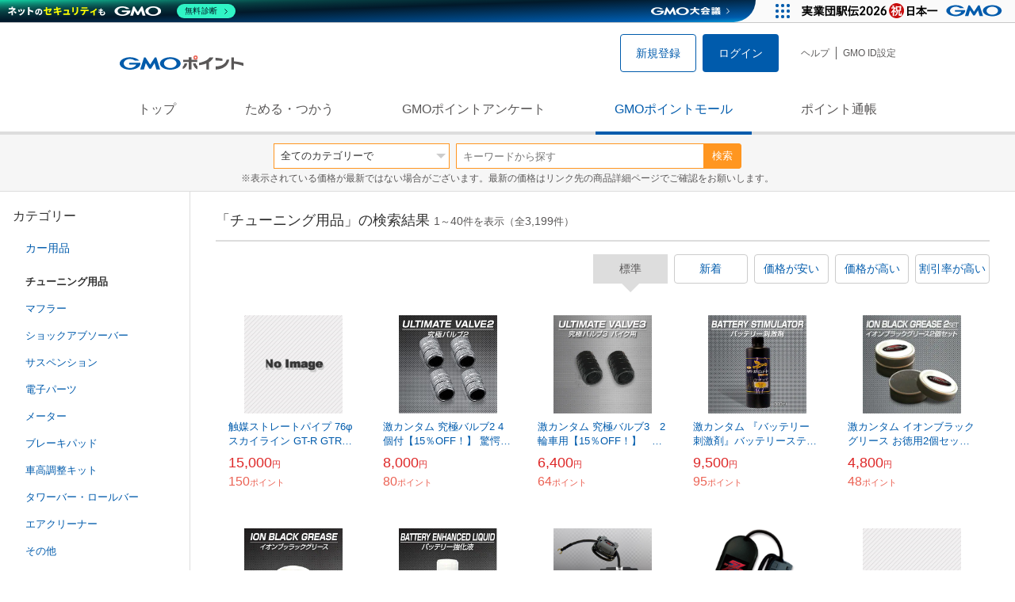

--- FILE ---
content_type: text/html; charset=UTF-8
request_url: https://point.gmo.jp/shopping/list?sell_price_range=3&search_cateId=202091112&sell_price_lower=&sell_price_upper=
body_size: 14280
content:

<!DOCTYPE html>
<html lang="ja">

<head prefix="og: http://ogp.me/ns# fb: http://ogp.me/ns/fb# article: http://ogp.me/ns/article#">
    <script>(function (w, d, s, l, i) {
        w[l] = w[l] || []; w[l].push({
            'gtm.start':
                new Date().getTime(), event: 'gtm.js'
        }); var f = d.getElementsByTagName(s)[0],
            j = d.createElement(s), dl = l != 'dataLayer' ? '&l=' + l : ''; j.async = true; j.src =
                'https://www.googletagmanager.com/gtm.js?id=' + i + dl; f.parentNode.insertBefore(j, f);
    })(window, document, 'script', 'dataLayer', 'GTM-M5P9R7L');</script>
<script>
    window.ga=window.ga||function(){(ga.q=ga.q||[]).push(arguments)};ga.l=+new Date;
    ga('require', 'GTM-5TNVQVN');
    ga('send', 'pageview');
    ga('create', 'UA-55588034-1', 'auto', 'onamae-server');
    ga('onamae-server.send', 'pageview');
    ga('create', 'UA-47544241-1', 'auto', 'onamae');
    ga('onamae.send', 'pageview');
</script>
<script async src='https://www.google-analytics.com/analytics.js'></script>  <meta http-equiv="Content-Type" content="text/html; charset=UTF-8">
  <meta http-equiv="content-language" content="ja" />
  <meta http-equiv="content-style-type" content="text/css" />
  <meta http-equiv="content-script-type" content="text/javascript" />
  <link rel="icon" type="image/x-icon" href="/favicon.ico" />
  <link rel="Shortcut Icon" type="img/x-icon" href="/favicon.ico" />
        <link rel="preconnect" href="https://aff.makeshop.jp" crossorigin>
    <link rel="stylesheet" type="text/css" href="/pc/css/style.css?2511" />
<link rel="stylesheet" type="text/css" href="/vendor/slick-carousel/slick/slick.css" />
<link rel="stylesheet" type="text/css" href="/vendor/slick-carousel/slick/slick-theme.css" />
    <script type="text/javascript" src="/vendor/jquery/dist/jquery.min.js"></script> 

<script type="text/javascript" src="/vendor/js-cookie/src/js.cookie.js" defer></script>
<script type="text/javascript" src="/vendor/lazysizes/lazysizes.min.js" defer></script>
<script type="text/javascript" src="/common/js/default.js?200323" defer></script>
<script type="text/javascript" src="/common/js/jquery.cookie.js" defer></script>

<script type="text/javascript" src="/common/js/modal.js?190924" defer></script>

<script type="text/javascript" src="/vendor/slick-carousel/slick/slick.min.js" defer></script>

<script type="text/javascript" src="/common/js/tokushop.js?200717" defer></script>

<script type="text/javascript" src="/pc/js/service/slider.js?2004" defer></script>

<script type="text/javascript" src="/vendor/jquery-colorbox/jquery.colorbox-min.js" defer></script>
  <script type="text/javascript" src="/pc/js/current.js" defer></script>
    <script type="text/javascript" src="/common/js/shopping/shopping.js" defer></script>
    <link rel="stylesheet" type="text/css" href="/pc/css/views/Mall.css?2007">
  <title>チューニング用品の商品一覧｜GMOポイントモール</title>
  <meta name="description" content="チューニング用品の商品一覧ページです。GMOポイントがたまる＆つかえるオンラインショップが大集合！貯まったポイントはショッピングで１ポイント＝１円として使えます。" />
  <script>
  var pathname = window.location.pathname;
  if(navigator.cookieEnabled !== true && pathname.includes("error") === false && !window.navigator.userAgent.includes('GoogleAdSenseInfeed')) {
    console.log("クッキーが無効です。");
    window.location.href = "/error/supported";
  }
</script>
  <noscript>
    Javascriptが必要です。
  </noscript>
</head>

<body>
    <noscript>
    <iframe src="https://www.googletagmanager.com/ns.html?id=GTM-M5P9R7L" height="0" width="0" style="display:none;visibility:hidden"></iframe>
  </noscript>
    <!-- GMOグループヘッダー -->
<script type="text/javascript" charset="UTF-8" src="//cache.img.gmo.jp/gmo/header/script.min.js" id="gmoheadertag" async="async"></script>    <header class="l-Header">
  <div class="c-Header">
    <div class="c-Header__inner">
      <h1 class="c-Headerlogo">
        <a class="logo a-Header" href="/">
          <img src="/common/img/logo.svg" alt="GMOインターネットグループの共通ポイント「GMOポイント」" width="140" height="16">
        </a>
      </h1>
             <ul class="c-HeaderNonLogin">
        <li>
          <a class="Btn__signUp a-Header" href="/member/registration"> 新規登録 </a>
        </li>
        <li>
          <a class="Btn__primary a-Header" href="/auth/login"> ログイン </a>
        </li>
      </ul>
            <ul class="c-HeaderNavList">
        <li>
          <a href="https://faq.point.gmo.jp/" class="a-Header">ヘルプ</a>
        </li>
        <li>
          <a href="/mypage/menu" class="a-Header">GMO ID設定 </a>
        </li>
              </ul>
    </div>
                          </div>
    <nav class="c-GlobalNav">
    <ul class="c-GlobalNav__list">
      <li>
        <a id="pointtop" href="/" class="a-GlobalNav"> トップ </a>
      </li>
      <li>
        <a id="aboutservice" href="/about/service" class="a-GlobalNav">ためる・つかう</a>
      </li>
      <li>
        <a id="research" href="/research/top" class="a-GlobalNav">GMOポイントアンケート</a>
      </li>
      <li>
        <a id="shopping" href="/shopping/top" class="a-GlobalNav">GMOポイントモール</a>
      </li>
      <li>
        <a id="mypagepoint" href="/mypage/point" class="a-GlobalNav">ポイント通帳</a>
      </li>
    </ul>
  </nav>
</header><script>
  (function () {
    let pathname = window.location.pathname;
    pathname01 = pathname;
    pathname02 = pathname.split("/")[1];
    switch (pathname01) {
      case "/":
        document.getElementById('pointtop').classList.add("active"); break;
      case "/about/point":
        document.getElementById('pointtop').classList.add("active"); break;
      case "/about/id":
        document.getElementById('pointtop').classList.add("active"); break;
      case "/about/service":
        document.getElementById('aboutservice').classList.add("active"); break;
      case "/mypage/point":
        document.getElementById('mypagepoint').classList.add("active"); break;
      case "/mypage/point/":
        document.getElementById('mypagepoint').classList.add("active"); break;
      case "/mypage/point/index":
        document.getElementById('mypagepoint').classList.add("active"); break;
    }
    switch (pathname02) {
      case "research":
        document.getElementById('research').classList.add("active"); break;
      case "shopping":
        document.getElementById('shopping').classList.add("active"); break;
    }
  })()
</script>    <div class="l-ContentWrapper--mall">
  <div class="v-MallSearch">
    <form name="shoppingForm" action="/shopping/list" method="get">
  <div class="v-MallSearch__inner">
    <div class="v-MallSearchSelect categoryLP">
      <label class="v-MallSearchSelect__label">
        <select name="search_cateId" class="v-MallSearchSelect__select">
          <option value="0">全てのカテゴリーで</option>
          <option value="9">フード・菓子</option>
          <option value="17">本・雑誌・コミック</option>
          <option value="5">パソコン・周辺機器</option>
          <option value="6">家電・AV機器・カメラ</option>
          <option value="8">おもちゃ・ホビー・ゲーム</option>
          <option value="1">ファッション・ブランド</option>
          <option value="15">生活・インテリア・文具</option>
          <option value="10">ドリンク・アルコール</option>
          <option value="16">スポーツ・アウトドア・旅行</option>
          <option value="2">バッグ・靴・小物</option>
          <option value="12">ビューティ・コスメ・香水</option>
          <option value="7">CD・DVD・楽器</option>
          <option value="20">車・バイク</option>
          <option value="14">ペット・ペットグッズ</option>
          <option value="4">キッズ・ベビー・マタニティ</option>
          <option value="13">フラワー・ガーデニング</option>
          <option value="11">ヘルス・ダイエット</option>
          <option value="3">ジュエリー・アクセサリー</option>
          <option value="19">ダウンロード・コンテンツ</option>
          <option value="18">イベント・チケット・サービス</option>
          <option value="21">その他</option>
                  </select>
      </label>
    </div>
    <div class="v-MallSearchForm">
      <input type="text" name="search_word" value="" placeholder="キーワードから探す" maxlength="255" class="v-MallSearchForm__inputText">
      <div class="v-MallSearchForm__inputBtn">
        <button type="submit" class="Btn_search">検索</button>
      </div>
      <input type="hidden" name="search_order_type" value="4">
      <input type="hidden" name="payment_type" value="0">
      <input type="hidden" name="search_type" value="form">
    </div>
  </div>
  </form>
  <p class="v-MallSearch__text">※表示されている価格が最新ではない場合がございます。最新の価格はリンク先の商品詳細ページでご確認をお願いします。</p>
</div>  <div class="l-Content">
    <div class="l-ContentSub--mall">
      <section class="v-MallMenu">
  <h3 class="v-MallMenu__title">カテゴリー</h3>
    <ul class="v-MallMenuList">
        <li class="v-MallMenuList__item--up">
      <a href="/shopping/list?sell_price_range=3&amp;search_cateId=20209&amp;sell_price_lower=&amp;sell_price_upper=">
        カー用品
      </a>
    </li>
    <li class="v-MallMenuList__item--present"> チューニング用品 </li>
                            <li class="v-MallMenuList__item--down">
      <a href="/shopping/list?sell_price_range=3&amp;search_cateId=2020911121085&amp;sell_price_lower=&amp;sell_price_upper=">
        <span class="v-MallMenuList__icon mallicon-2020911121085"></span> マフラー
      </a>
    </li>
                <li class="v-MallMenuList__item--down">
      <a href="/shopping/list?sell_price_range=3&amp;search_cateId=2020911121086&amp;sell_price_lower=&amp;sell_price_upper=">
        <span class="v-MallMenuList__icon mallicon-2020911121086"></span> ショックアブソーバー
      </a>
    </li>
                <li class="v-MallMenuList__item--down">
      <a href="/shopping/list?sell_price_range=3&amp;search_cateId=2020911121087&amp;sell_price_lower=&amp;sell_price_upper=">
        <span class="v-MallMenuList__icon mallicon-2020911121087"></span> サスペンション
      </a>
    </li>
                <li class="v-MallMenuList__item--down">
      <a href="/shopping/list?sell_price_range=3&amp;search_cateId=2020911121088&amp;sell_price_lower=&amp;sell_price_upper=">
        <span class="v-MallMenuList__icon mallicon-2020911121088"></span> 電子パーツ
      </a>
    </li>
                <li class="v-MallMenuList__item--down">
      <a href="/shopping/list?sell_price_range=3&amp;search_cateId=2020911121089&amp;sell_price_lower=&amp;sell_price_upper=">
        <span class="v-MallMenuList__icon mallicon-2020911121089"></span> メーター
      </a>
    </li>
                <li class="v-MallMenuList__item--down">
      <a href="/shopping/list?sell_price_range=3&amp;search_cateId=2020911121090&amp;sell_price_lower=&amp;sell_price_upper=">
        <span class="v-MallMenuList__icon mallicon-2020911121090"></span> ブレーキパッド
      </a>
    </li>
                <li class="v-MallMenuList__item--down">
      <a href="/shopping/list?sell_price_range=3&amp;search_cateId=2020911121091&amp;sell_price_lower=&amp;sell_price_upper=">
        <span class="v-MallMenuList__icon mallicon-2020911121091"></span> 車高調整キット
      </a>
    </li>
                <li class="v-MallMenuList__item--down">
      <a href="/shopping/list?sell_price_range=3&amp;search_cateId=2020911121092&amp;sell_price_lower=&amp;sell_price_upper=">
        <span class="v-MallMenuList__icon mallicon-2020911121092"></span> タワーバー・ロールバー
      </a>
    </li>
                <li class="v-MallMenuList__item--down">
      <a href="/shopping/list?sell_price_range=3&amp;search_cateId=2020911121093&amp;sell_price_lower=&amp;sell_price_upper=">
        <span class="v-MallMenuList__icon mallicon-2020911121093"></span> エアクリーナー
      </a>
    </li>
                <li class="v-MallMenuList__item--down">
      <a href="/shopping/list?sell_price_range=3&amp;search_cateId=2020911121094&amp;sell_price_lower=&amp;sell_price_upper=">
        <span class="v-MallMenuList__icon mallicon-2020911121094"></span> その他
      </a>
    </li>
              </ul>
  </section>
<section class="v-MallMenu">
  <h3 class="v-MallMenu__title">価格</h3>
  <ul class="v-MallMenuList">
            <li class="v-MallMenuList__item--selected">
      <p>全ての価格</p>
    </li>
                <li class="v-MallMenuList__item">
      <a href="/shopping/list?sell_price_range=3&amp;search_cateId=202091112&amp;sell_price_lower=&amp;sell_price_upper=999">
        999円以下
      </a>
    </li>
                <li class="v-MallMenuList__item">
      <a href="/shopping/list?sell_price_range=3&amp;search_cateId=202091112&amp;sell_price_lower=1000&amp;sell_price_upper=4999">
        1,000円-4,999円
      </a>
    </li>
                <li class="v-MallMenuList__item">
      <a href="/shopping/list?sell_price_range=3&amp;search_cateId=202091112&amp;sell_price_lower=5000&amp;sell_price_upper=9999">
        5,000円-9,999円
      </a>
    </li>
                <li class="v-MallMenuList__item">
      <a href="/shopping/list?sell_price_range=3&amp;search_cateId=202091112&amp;sell_price_lower=10000&amp;sell_price_upper=">
        10,000円以上
      </a>
    </li>
          </ul>
  <form name="shoppingForm" action="/shopping/list" method="get">
  <div class="v-MallMenuPrice__area">
    <div class="v-MallMenuPrice__inner">
      <input type="text" name="sell_price_lower" value="" maxlength="9" class="v-MallMenuPrice__input">
      <span class="v-MallMenuPrice__unit">円</span>
      <span class="v-MallMenuPrice__unit">〜</span>
      <input type="text" name="sell_price_upper" value="" maxlength="9" class="v-MallMenuPrice__input">
      <span class="v-MallMenuPrice__unit">円</span>
      <input type="hidden" name="search_word" value="">
      <input type="hidden" name="search_order_type" value="4">
      <input type="hidden" name="payment_type" value="0">
      <input type="hidden" name="search_cateId" value="202091112">
    </div>
    <div class="v-MallMenuPrice__btn">
      <button type="submit" class="Btn__secondary">絞り込む</button>
    </div>
  </div>
  </form>
</section>
<section class="v-MallMenu">
  <h3 class="v-MallMenu__title">支払い方法</h3>
  <div class="v-MallMenuCheck">
    <form name="shoppingForm" action="/shopping/list" method="get">
    <label class="v-MallMenuCheck__label">
            <input id="payment_type_checkbox" type="checkbox" class="v-MallMenuCheck__box" name="payment_type" value="">
            カードが使える商品のみ
    </label>
    <input type="hidden" name="search_word" value="">
    <input type="hidden" name="search_order_type" value="4">
    <input type="hidden" name="sell_price_lower" value="">
    <input type="hidden" name="sell_price_upper" value="">
    <input type="hidden" name="search_cateId" value="202091112">
    </form>
  </div>
</section>    </div>
    <div class="l-ContentMain--mall">
      <div class="v-MallTop">
        <div class="v-MallCardArea">
                    <h2 class="v-MallCardArea__title">
                        「チューニング用品」の検索結果
                        <div class="c-PagerNumber">
              <span class="c-PagerNumber__number"> 1</span><span class="c-PagerNumber__unit">～</span><span class="c-PagerNumber__number">40</span><span class="c-PagerNumber__unit">件を表示（全</span><span class="c-PagerNumber__number">3,199</span><span class="c-PagerNumber__unit">件）</span>
            </div>
          </h2>
          <div class="v-MallCardArea__switchArea">
            <ul class="c-Switch">
              <li>
                                <span class="c-Switch__item--current">標準</span>
                              </li>
              <li>
                                <a href="/shopping/list?sell_price_range=3&amp;search_cateId=202091112&amp;sell_price_lower=&amp;sell_price_upper=&amp;search_order_type=3">
                  <span class="c-Switch__item">新着</span>
                </a>
                              </li>
              <li>
                                <a href="/shopping/list?sell_price_range=3&amp;search_cateId=202091112&amp;sell_price_lower=&amp;sell_price_upper=&amp;search_order_type=1">
                  <span class="c-Switch__item">価格が安い</span>
                </a>
                              </li>
              <li>
                                <a href="/shopping/list?sell_price_range=3&amp;search_cateId=202091112&amp;sell_price_lower=&amp;sell_price_upper=&amp;search_order_type=2">
                  <span class="c-Switch__item">価格が高い</span>
                </a>
                              </li>
              <li>
                                <a href="/shopping/list?sell_price_range=3&amp;search_cateId=202091112&amp;sell_price_lower=&amp;sell_price_upper=&amp;search_order_type=5">
                  <span class="c-Switch__item">割引率が高い</span>
                </a>
                              </li>
            </ul>
          </div>
                    <ul class="c-ListWrapperRow">
                                                <li class="c-ListWrapperItem">
              <a class="shop-item-link" target="blank" href="https://aff.makeshop.jp/landing.html?service_id=1&amp;shop_id=autobahn88&amp;media_id=TP&amp;url=http%3A%2F%2Fwww.carparts-shop.jp%2Fshopdetail%2F001003000007%2F" onclick="funcItemClick(&#039;202091112&#039;,&#039;&#039;,&#039;122&#039;,&#039;1&#039;,&#039;0&#039;,&#039;4&#039;);funcSetItemHistoryCookie(&#039;122&#039;,&#039;http://www.carparts-shop.jp/shopdetail/001003000007/&#039;,&#039;&#039;,&#039;http://www.carparts-shop.jp/shopimages/autobahn88/001003000007.jpg&#039;,&#039;触媒ストレートパイプ 76φ スカイライン GT-R GTR R32 R33 R34&#039;);">
                <dl class="c-ProductCard--mallList">
                  <dt class="c-ProductCard__thumb--mall">
                                        <img data-sizes="auto" data-src="https://point.gmo.jp/image/b79f548c5edc672270efe9c4210112868142b4ef?url=http%3A%2F%2Fwww.carparts-shop.jp%2Fshopimages%2Fautobahn88%2F001003000007.jpg" onerror="this.src='/common/img/shopping/img_noimage100x100.gif'" class="lazyload" onload="$(document).ready(function(){
                        errorImageTracking('shopping_image_error_20_1_autobahn88_122', [&quot;https:\/\/point.gmo.jp\/image\/b79f548c5edc672270efe9c4210112868142b4ef?url=http%3A%2F%2Fwww.carparts-shop.jp%2Fshopimages%2Fautobahn88%2F001003000007.jpg&quot;,&quot;https:\/\/point.gmo.jp\/image\/52a3b371f4a570c649f5e94d9a88c7a3b3a8b1f6?url=http%3A%2F%2Fwww.carparts-shop.jp%2Fshopimages%2Fautobahn88%2F001003000007_1.JPG&quot;,&quot;https:\/\/point.gmo.jp\/image\/81cc057b9892e601c4284243d69f765013e2ac9a?url=http%3A%2F%2Fwww.carparts-shop.jp%2Fshopimages%2Fautobahn88%2F001003000007_2.JPG&quot;], [{&quot;type_code&quot;:&quot;0&quot;,&quot;large_url&quot;:&quot;http:\/\/www.carparts-shop.jp\/shopimages\/autobahn88\/001003000007.jpg&quot;,&quot;large_width&quot;:&quot;350&quot;,&quot;large_height&quot;:&quot;350&quot;,&quot;small_url&quot;:&quot;http:\/\/www.carparts-shop.jp\/shopimages\/autobahn88\/0010030000073.jpg&quot;,&quot;small_width&quot;:&quot;100&quot;,&quot;small_height&quot;:&quot;100&quot;},{&quot;type_code&quot;:&quot;0&quot;,&quot;large_url&quot;:&quot;http:\/\/www.carparts-shop.jp\/shopimages\/autobahn88\/001003000007_1.JPG&quot;,&quot;large_width&quot;:&quot;350&quot;,&quot;large_height&quot;:&quot;350&quot;,&quot;small_url&quot;:&quot;http:\/\/www.carparts-shop.jp\/shopimages\/autobahn88\/001003000007_1_thumb.JPG&quot;,&quot;small_width&quot;:&quot;100&quot;,&quot;small_height&quot;:&quot;100&quot;},{&quot;type_code&quot;:&quot;0&quot;,&quot;large_url&quot;:&quot;http:\/\/www.carparts-shop.jp\/shopimages\/autobahn88\/001003000007_2.JPG&quot;,&quot;large_width&quot;:&quot;350&quot;,&quot;large_height&quot;:&quot;350&quot;,&quot;small_url&quot;:&quot;http:\/\/www.carparts-shop.jp\/shopimages\/autobahn88\/001003000007_2_thumb.JPG&quot;,&quot;small_width&quot;:&quot;100&quot;,&quot;small_height&quot;:&quot;100&quot;}])
                      });">
                                      </dt>
                                                      <dd class="c-ProductCard__link">
                    触媒ストレートパイプ 76φ スカイライン GT-R GTR R32 R33 R34
                  </dd>
                  <dd class="c-ProductCard__price">
                    <span class="c-ProductCard__amount">15,000</span><span class="c-ProductCard__unit">円</span>
                                      </dd>
                  <dd class="c-ProductCard__point--mall">
                    <span class="c-ProductCard__amount">150</span><span class="c-ProductCard__unit">ポイント</span>
                  </dd>
                </dl>
              </a>
            </li>
                                                <li class="c-ListWrapperItem">
              <a class="shop-item-link" target="blank" href="https://aff.makeshop.jp/landing.html?service_id=1&amp;shop_id=SUTEKIHONPO1&amp;media_id=TP&amp;url=http%3A%2F%2Fsuteki-honpo.com%2Fshopdetail%2F000000000036%2F" onclick="funcItemClick(&#039;202091112&#039;,&#039;&#039;,&#039;36&#039;,&#039;1&#039;,&#039;1&#039;,&#039;4&#039;);funcSetItemHistoryCookie(&#039;36&#039;,&#039;http://suteki-honpo.com/shopdetail/000000000036/&#039;,&#039;&#039;,&#039;http://makeshop-multi-images.akamaized.net/SUTEKIHONPO1/itemimages/000000000036_n8qmaBW.jpg&#039;,&#039;激カンタム 究極バルブ2 4個付【15％OFF！】 驚愕のパワーアップと燃費向上 静電気除去 イオンブラックグリース付属&#039;);">
                <dl class="c-ProductCard--mallList">
                  <dt class="c-ProductCard__thumb--mall">
                                        <img data-sizes="auto" data-src="https://point.gmo.jp/image/3a4a80653d1b071492eefb9e982e86a115d0f81f?url=http%3A%2F%2Fmakeshop-multi-images.akamaized.net%2FSUTEKIHONPO1%2Fitemimages%2F000000000036_n8qmaBW.jpg" onerror="this.src='/common/img/shopping/img_noimage100x100.gif'" class="lazyload" onload="$(document).ready(function(){
                        errorImageTracking('shopping_image_error_20_1_SUTEKIHONPO1_36', [&quot;https:\/\/point.gmo.jp\/image\/3a4a80653d1b071492eefb9e982e86a115d0f81f?url=http%3A%2F%2Fmakeshop-multi-images.akamaized.net%2FSUTEKIHONPO1%2Fitemimages%2F000000000036_n8qmaBW.jpg&quot;,&quot;https:\/\/point.gmo.jp\/image\/d3259fb4141326ed099403cadda6f93a1162e416?url=http%3A%2F%2Fmakeshop-multi-images.akamaized.net%2FSUTEKIHONPO1%2Fshopimages%2F36%2F00%2F1_000000000036.jpg%3F1613038880&quot;], [{&quot;type_code&quot;:&quot;0&quot;,&quot;large_url&quot;:&quot;http:\/\/makeshop-multi-images.akamaized.net\/SUTEKIHONPO1\/itemimages\/000000000036_n8qmaBW.jpg&quot;,&quot;large_width&quot;:&quot;350&quot;,&quot;large_height&quot;:&quot;350&quot;,&quot;small_url&quot;:&quot;http:\/\/makeshop-multi-images.akamaized.net\/SUTEKIHONPO1\/itemimages\/0000000000363_sJIKAR4.jpg&quot;,&quot;small_width&quot;:&quot;100&quot;,&quot;small_height&quot;:&quot;100&quot;},{&quot;type_code&quot;:&quot;0&quot;,&quot;large_url&quot;:&quot;http:\/\/makeshop-multi-images.akamaized.net\/SUTEKIHONPO1\/shopimages\/36\/00\/1_000000000036.jpg?1613038880&quot;,&quot;large_width&quot;:&quot;350&quot;,&quot;large_height&quot;:&quot;350&quot;,&quot;small_url&quot;:&quot;http:\/\/makeshop-multi-images.akamaized.net\/SUTEKIHONPO1\/shopimages\/36\/00\/s1_000000000036.jpg?1613038880&quot;,&quot;small_width&quot;:&quot;100&quot;,&quot;small_height&quot;:&quot;100&quot;}])
                      });">
                                      </dt>
                                                      <dd class="c-ProductCard__link">
                    激カンタム 究極バルブ2 4個付【15％OFF！】 驚愕のパワーアップと燃費向上 静電気除去 イオンブラックグリース付属
                  </dd>
                  <dd class="c-ProductCard__price">
                    <span class="c-ProductCard__amount">8,000</span><span class="c-ProductCard__unit">円</span>
                                      </dd>
                  <dd class="c-ProductCard__point--mall">
                    <span class="c-ProductCard__amount">80</span><span class="c-ProductCard__unit">ポイント</span>
                  </dd>
                </dl>
              </a>
            </li>
                                                <li class="c-ListWrapperItem">
              <a class="shop-item-link" target="blank" href="https://aff.makeshop.jp/landing.html?service_id=1&amp;shop_id=SUTEKIHONPO1&amp;media_id=TP&amp;url=http%3A%2F%2Fsuteki-honpo.com%2Fshopdetail%2F000000000048%2F" onclick="funcItemClick(&#039;202091112&#039;,&#039;&#039;,&#039;48&#039;,&#039;1&#039;,&#039;2&#039;,&#039;4&#039;);funcSetItemHistoryCookie(&#039;48&#039;,&#039;http://suteki-honpo.com/shopdetail/000000000048/&#039;,&#039;&#039;,&#039;http://makeshop-multi-images.akamaized.net/SUTEKIHONPO1/itemimages/000000000048_TnA7t5Y.jpg&#039;,&#039;激カンタム 究極バルブ3　2輪車用【15％OFF！】　走り激変！燃費向上・静電気除去・パワーアップ！＜イオンブラックグリース付属＞&#039;);">
                <dl class="c-ProductCard--mallList">
                  <dt class="c-ProductCard__thumb--mall">
                                        <img data-sizes="auto" data-src="https://point.gmo.jp/image/dcb7e64b6ecf2a9c453700c8f6756b4ab346496d?url=http%3A%2F%2Fmakeshop-multi-images.akamaized.net%2FSUTEKIHONPO1%2Fitemimages%2F000000000048_TnA7t5Y.jpg" onerror="this.src='/common/img/shopping/img_noimage100x100.gif'" class="lazyload" onload="$(document).ready(function(){
                        errorImageTracking('shopping_image_error_20_1_SUTEKIHONPO1_48', [&quot;https:\/\/point.gmo.jp\/image\/dcb7e64b6ecf2a9c453700c8f6756b4ab346496d?url=http%3A%2F%2Fmakeshop-multi-images.akamaized.net%2FSUTEKIHONPO1%2Fitemimages%2F000000000048_TnA7t5Y.jpg&quot;,&quot;https:\/\/point.gmo.jp\/image\/4efbc62b360baaf9a2c6b8943cff37c0ea76c1b1?url=http%3A%2F%2Fmakeshop-multi-images.akamaized.net%2FSUTEKIHONPO1%2Fshopimages%2F48%2F00%2F1_000000000048.jpg%3F1613039816&quot;], [{&quot;type_code&quot;:&quot;0&quot;,&quot;large_url&quot;:&quot;http:\/\/makeshop-multi-images.akamaized.net\/SUTEKIHONPO1\/itemimages\/000000000048_TnA7t5Y.jpg&quot;,&quot;large_width&quot;:&quot;350&quot;,&quot;large_height&quot;:&quot;350&quot;,&quot;small_url&quot;:&quot;http:\/\/makeshop-multi-images.akamaized.net\/SUTEKIHONPO1\/itemimages\/0000000000483_Nloqqxd.jpg&quot;,&quot;small_width&quot;:&quot;100&quot;,&quot;small_height&quot;:&quot;100&quot;},{&quot;type_code&quot;:&quot;0&quot;,&quot;large_url&quot;:&quot;http:\/\/makeshop-multi-images.akamaized.net\/SUTEKIHONPO1\/shopimages\/48\/00\/1_000000000048.jpg?1613039816&quot;,&quot;large_width&quot;:&quot;350&quot;,&quot;large_height&quot;:&quot;350&quot;,&quot;small_url&quot;:&quot;http:\/\/makeshop-multi-images.akamaized.net\/SUTEKIHONPO1\/shopimages\/48\/00\/s1_000000000048.jpg?1613039816&quot;,&quot;small_width&quot;:&quot;100&quot;,&quot;small_height&quot;:&quot;100&quot;}])
                      });">
                                      </dt>
                                                      <dd class="c-ProductCard__link">
                    激カンタム 究極バルブ3　2輪車用【15％OFF！】　走り激変！燃費向上・静電気除去・パワーアップ！＜イオンブラックグリース付属＞
                  </dd>
                  <dd class="c-ProductCard__price">
                    <span class="c-ProductCard__amount">6,400</span><span class="c-ProductCard__unit">円</span>
                                      </dd>
                  <dd class="c-ProductCard__point--mall">
                    <span class="c-ProductCard__amount">64</span><span class="c-ProductCard__unit">ポイント</span>
                  </dd>
                </dl>
              </a>
            </li>
                                                <li class="c-ListWrapperItem">
              <a class="shop-item-link" target="blank" href="https://aff.makeshop.jp/landing.html?service_id=1&amp;shop_id=SUTEKIHONPO1&amp;media_id=TP&amp;url=http%3A%2F%2Fsuteki-honpo.com%2Fshopdetail%2F000000000050%2F" onclick="funcItemClick(&#039;202091112&#039;,&#039;&#039;,&#039;50&#039;,&#039;1&#039;,&#039;3&#039;,&#039;4&#039;);funcSetItemHistoryCookie(&#039;50&#039;,&#039;http://suteki-honpo.com/shopdetail/000000000050/&#039;,&#039;&#039;,&#039;http://makeshop-multi-images.akamaized.net/SUTEKIHONPO1/shopimages/50/00/1_000000000050.jpg?1613036608&#039;,&#039;激カンタム 『バッテリー 刺激剤』バッテリースティミュレーター　バッテリー長持ち！エンジン始動性アップ・燃費向上・トルクアップ・メ...&#039;);">
                <dl class="c-ProductCard--mallList">
                  <dt class="c-ProductCard__thumb--mall">
                                        <img data-sizes="auto" data-src="https://point.gmo.jp/image/8ba3dd5b98bd8ea71a38683468f9261284842b44?url=http%3A%2F%2Fmakeshop-multi-images.akamaized.net%2FSUTEKIHONPO1%2Fshopimages%2F50%2F00%2F1_000000000050.jpg%3F1613036608" onerror="this.src='/common/img/shopping/img_noimage100x100.gif'" class="lazyload" onload="$(document).ready(function(){
                        errorImageTracking('shopping_image_error_20_1_SUTEKIHONPO1_50', [&quot;https:\/\/point.gmo.jp\/image\/8ba3dd5b98bd8ea71a38683468f9261284842b44?url=http%3A%2F%2Fmakeshop-multi-images.akamaized.net%2FSUTEKIHONPO1%2Fshopimages%2F50%2F00%2F1_000000000050.jpg%3F1613036608&quot;,&quot;https:\/\/point.gmo.jp\/image\/b9877ba278acb275733a3cc11f676942852c4676?url=http%3A%2F%2Fmakeshop-multi-images.akamaized.net%2FSUTEKIHONPO1%2Fitemimages%2F000000000050_uwjYdra.jpg&quot;], [{&quot;type_code&quot;:&quot;0&quot;,&quot;large_url&quot;:&quot;http:\/\/makeshop-multi-images.akamaized.net\/SUTEKIHONPO1\/shopimages\/50\/00\/1_000000000050.jpg?1613036608&quot;,&quot;large_width&quot;:&quot;350&quot;,&quot;large_height&quot;:&quot;350&quot;,&quot;small_url&quot;:&quot;http:\/\/makeshop-multi-images.akamaized.net\/SUTEKIHONPO1\/shopimages\/50\/00\/s1_000000000050.jpg?1613036608&quot;,&quot;small_width&quot;:&quot;100&quot;,&quot;small_height&quot;:&quot;100&quot;},{&quot;type_code&quot;:&quot;0&quot;,&quot;large_url&quot;:&quot;http:\/\/makeshop-multi-images.akamaized.net\/SUTEKIHONPO1\/itemimages\/000000000050_uwjYdra.jpg&quot;,&quot;large_width&quot;:&quot;350&quot;,&quot;large_height&quot;:&quot;350&quot;,&quot;small_url&quot;:&quot;http:\/\/makeshop-multi-images.akamaized.net\/SUTEKIHONPO1\/itemimages\/0000000000503_H3hsrDK.jpg&quot;,&quot;small_width&quot;:&quot;100&quot;,&quot;small_height&quot;:&quot;100&quot;}])
                      });">
                                      </dt>
                                                      <dd class="c-ProductCard__link">
                    激カンタム 『バッテリー 刺激剤』バッテリースティミュレーター　バッテリー長持ち！エンジン始動性アップ・燃費向上・トルクアップ・メ...
                  </dd>
                  <dd class="c-ProductCard__price">
                    <span class="c-ProductCard__amount">9,500</span><span class="c-ProductCard__unit">円</span>
                                      </dd>
                  <dd class="c-ProductCard__point--mall">
                    <span class="c-ProductCard__amount">95</span><span class="c-ProductCard__unit">ポイント</span>
                  </dd>
                </dl>
              </a>
            </li>
                                                <li class="c-ListWrapperItem">
              <a class="shop-item-link" target="blank" href="https://aff.makeshop.jp/landing.html?service_id=1&amp;shop_id=SUTEKIHONPO1&amp;media_id=TP&amp;url=http%3A%2F%2Fsuteki-honpo.com%2Fshopdetail%2F000000000040%2F" onclick="funcItemClick(&#039;202091112&#039;,&#039;&#039;,&#039;40&#039;,&#039;1&#039;,&#039;4&#039;,&#039;4&#039;);funcSetItemHistoryCookie(&#039;40&#039;,&#039;http://suteki-honpo.com/shopdetail/000000000040/&#039;,&#039;&#039;,&#039;http://makeshop-multi-images.akamaized.net/SUTEKIHONPO1/shopimages/40/00/1_000000000040.jpg?1613037100&#039;,&#039;激カンタム イオンブラックグリース お徳用2個セット　塗るだけで電流活性化！　燃費向上、耐久性・パワーアップグリース&#039;);">
                <dl class="c-ProductCard--mallList">
                  <dt class="c-ProductCard__thumb--mall">
                                        <img data-sizes="auto" data-src="https://point.gmo.jp/image/d3e41a13eb21e5cc70f1e30e2c61c842a8e63b34?url=http%3A%2F%2Fmakeshop-multi-images.akamaized.net%2FSUTEKIHONPO1%2Fshopimages%2F40%2F00%2F1_000000000040.jpg%3F1613037100" onerror="this.src='/common/img/shopping/img_noimage100x100.gif'" class="lazyload" onload="$(document).ready(function(){
                        errorImageTracking('shopping_image_error_20_1_SUTEKIHONPO1_40', [&quot;https:\/\/point.gmo.jp\/image\/d3e41a13eb21e5cc70f1e30e2c61c842a8e63b34?url=http%3A%2F%2Fmakeshop-multi-images.akamaized.net%2FSUTEKIHONPO1%2Fshopimages%2F40%2F00%2F1_000000000040.jpg%3F1613037100&quot;,&quot;https:\/\/point.gmo.jp\/image\/be2b2dcb39fa5ff954353e6b3d081cf41524b301?url=http%3A%2F%2Fmakeshop-multi-images.akamaized.net%2FSUTEKIHONPO1%2Fitemimages%2F000000000040_VRCunXz.jpg&quot;], [{&quot;type_code&quot;:&quot;0&quot;,&quot;large_url&quot;:&quot;http:\/\/makeshop-multi-images.akamaized.net\/SUTEKIHONPO1\/shopimages\/40\/00\/1_000000000040.jpg?1613037100&quot;,&quot;large_width&quot;:&quot;350&quot;,&quot;large_height&quot;:&quot;350&quot;,&quot;small_url&quot;:&quot;http:\/\/makeshop-multi-images.akamaized.net\/SUTEKIHONPO1\/shopimages\/40\/00\/s1_000000000040.jpg?1613037100&quot;,&quot;small_width&quot;:&quot;100&quot;,&quot;small_height&quot;:&quot;100&quot;},{&quot;type_code&quot;:&quot;0&quot;,&quot;large_url&quot;:&quot;http:\/\/makeshop-multi-images.akamaized.net\/SUTEKIHONPO1\/itemimages\/000000000040_VRCunXz.jpg&quot;,&quot;large_width&quot;:&quot;350&quot;,&quot;large_height&quot;:&quot;350&quot;,&quot;small_url&quot;:&quot;http:\/\/makeshop-multi-images.akamaized.net\/SUTEKIHONPO1\/itemimages\/0000000000403_ML17q0E.jpg&quot;,&quot;small_width&quot;:&quot;100&quot;,&quot;small_height&quot;:&quot;100&quot;}])
                      });">
                                      </dt>
                                                      <dd class="c-ProductCard__link">
                    激カンタム イオンブラックグリース お徳用2個セット　塗るだけで電流活性化！　燃費向上、耐久性・パワーアップグリース
                  </dd>
                  <dd class="c-ProductCard__price">
                    <span class="c-ProductCard__amount">4,800</span><span class="c-ProductCard__unit">円</span>
                                      </dd>
                  <dd class="c-ProductCard__point--mall">
                    <span class="c-ProductCard__amount">48</span><span class="c-ProductCard__unit">ポイント</span>
                  </dd>
                </dl>
              </a>
            </li>
                                                <li class="c-ListWrapperItem">
              <a class="shop-item-link" target="blank" href="https://aff.makeshop.jp/landing.html?service_id=1&amp;shop_id=SUTEKIHONPO1&amp;media_id=TP&amp;url=http%3A%2F%2Fsuteki-honpo.com%2Fshopdetail%2F000000000041%2F" onclick="funcItemClick(&#039;202091112&#039;,&#039;&#039;,&#039;41&#039;,&#039;1&#039;,&#039;5&#039;,&#039;4&#039;);funcSetItemHistoryCookie(&#039;41&#039;,&#039;http://suteki-honpo.com/shopdetail/000000000041/&#039;,&#039;&#039;,&#039;http://makeshop-multi-images.akamaized.net/SUTEKIHONPO1/shopimages/41/00/1_000000000041.jpg?1613037271&#039;,&#039;激カンタム イオンブラックグリース 塗るだけで電流活性化！　燃費向上、耐久性・パワーアップグリース&#039;);">
                <dl class="c-ProductCard--mallList">
                  <dt class="c-ProductCard__thumb--mall">
                                        <img data-sizes="auto" data-src="https://point.gmo.jp/image/fb524003a238b0136cb9a7a1c033152b819b2635?url=http%3A%2F%2Fmakeshop-multi-images.akamaized.net%2FSUTEKIHONPO1%2Fshopimages%2F41%2F00%2F1_000000000041.jpg%3F1613037271" onerror="this.src='/common/img/shopping/img_noimage100x100.gif'" class="lazyload" onload="$(document).ready(function(){
                        errorImageTracking('shopping_image_error_20_1_SUTEKIHONPO1_41', [&quot;https:\/\/point.gmo.jp\/image\/fb524003a238b0136cb9a7a1c033152b819b2635?url=http%3A%2F%2Fmakeshop-multi-images.akamaized.net%2FSUTEKIHONPO1%2Fshopimages%2F41%2F00%2F1_000000000041.jpg%3F1613037271&quot;,&quot;https:\/\/point.gmo.jp\/image\/e04d6c5179cbb646627357d17765b90a7203a076?url=http%3A%2F%2Fmakeshop-multi-images.akamaized.net%2FSUTEKIHONPO1%2Fitemimages%2F000000000041_Sk7s3D7.jpg&quot;], [{&quot;type_code&quot;:&quot;0&quot;,&quot;large_url&quot;:&quot;http:\/\/makeshop-multi-images.akamaized.net\/SUTEKIHONPO1\/shopimages\/41\/00\/1_000000000041.jpg?1613037271&quot;,&quot;large_width&quot;:&quot;350&quot;,&quot;large_height&quot;:&quot;350&quot;,&quot;small_url&quot;:&quot;http:\/\/makeshop-multi-images.akamaized.net\/SUTEKIHONPO1\/shopimages\/41\/00\/s1_000000000041.jpg?1613037271&quot;,&quot;small_width&quot;:&quot;100&quot;,&quot;small_height&quot;:&quot;100&quot;},{&quot;type_code&quot;:&quot;0&quot;,&quot;large_url&quot;:&quot;http:\/\/makeshop-multi-images.akamaized.net\/SUTEKIHONPO1\/itemimages\/000000000041_Sk7s3D7.jpg&quot;,&quot;large_width&quot;:&quot;350&quot;,&quot;large_height&quot;:&quot;350&quot;,&quot;small_url&quot;:&quot;http:\/\/makeshop-multi-images.akamaized.net\/SUTEKIHONPO1\/itemimages\/0000000000413_KcoNqoL.jpg&quot;,&quot;small_width&quot;:&quot;100&quot;,&quot;small_height&quot;:&quot;100&quot;}])
                      });">
                                      </dt>
                                                      <dd class="c-ProductCard__link">
                    激カンタム イオンブラックグリース 塗るだけで電流活性化！　燃費向上、耐久性・パワーアップグリース
                  </dd>
                  <dd class="c-ProductCard__price">
                    <span class="c-ProductCard__amount">2,500</span><span class="c-ProductCard__unit">円</span>
                                      </dd>
                  <dd class="c-ProductCard__point--mall">
                    <span class="c-ProductCard__amount">25</span><span class="c-ProductCard__unit">ポイント</span>
                  </dd>
                </dl>
              </a>
            </li>
                                                <li class="c-ListWrapperItem">
              <a class="shop-item-link" target="blank" href="https://aff.makeshop.jp/landing.html?service_id=1&amp;shop_id=SUTEKIHONPO1&amp;media_id=TP&amp;url=http%3A%2F%2Fsuteki-honpo.com%2Fshopdetail%2F000000000038%2F" onclick="funcItemClick(&#039;202091112&#039;,&#039;&#039;,&#039;38&#039;,&#039;1&#039;,&#039;6&#039;,&#039;4&#039;);funcSetItemHistoryCookie(&#039;38&#039;,&#039;http://suteki-honpo.com/shopdetail/000000000038/&#039;,&#039;&#039;,&#039;http://makeshop-multi-images.akamaized.net/SUTEKIHONPO1/shopimages/38/00/1_000000000038.jpg?1613038346&#039;,&#039;激カンタム バッテリー強化液　バッテリー長持ち バッテリー 補強 燃費向上 燃費改善 低燃費車 パワーアップで異次元の走りを実現 ...&#039;);">
                <dl class="c-ProductCard--mallList">
                  <dt class="c-ProductCard__thumb--mall">
                                        <img data-sizes="auto" data-src="https://point.gmo.jp/image/c15421924cf3f17f980f37960224ca47df36bb7c?url=http%3A%2F%2Fmakeshop-multi-images.akamaized.net%2FSUTEKIHONPO1%2Fshopimages%2F38%2F00%2F1_000000000038.jpg%3F1613038346" onerror="this.src='/common/img/shopping/img_noimage100x100.gif'" class="lazyload" onload="$(document).ready(function(){
                        errorImageTracking('shopping_image_error_20_1_SUTEKIHONPO1_38', [&quot;https:\/\/point.gmo.jp\/image\/c15421924cf3f17f980f37960224ca47df36bb7c?url=http%3A%2F%2Fmakeshop-multi-images.akamaized.net%2FSUTEKIHONPO1%2Fshopimages%2F38%2F00%2F1_000000000038.jpg%3F1613038346&quot;,&quot;https:\/\/point.gmo.jp\/image\/ac79f07322b510e07b46babfbab6eddafd941787?url=http%3A%2F%2Fmakeshop-multi-images.akamaized.net%2FSUTEKIHONPO1%2Fitemimages%2F000000000038_eKUMd11.jpg&quot;], [{&quot;type_code&quot;:&quot;0&quot;,&quot;large_url&quot;:&quot;http:\/\/makeshop-multi-images.akamaized.net\/SUTEKIHONPO1\/shopimages\/38\/00\/1_000000000038.jpg?1613038346&quot;,&quot;large_width&quot;:&quot;350&quot;,&quot;large_height&quot;:&quot;350&quot;,&quot;small_url&quot;:&quot;http:\/\/makeshop-multi-images.akamaized.net\/SUTEKIHONPO1\/shopimages\/38\/00\/s1_000000000038.jpg?1613038346&quot;,&quot;small_width&quot;:&quot;100&quot;,&quot;small_height&quot;:&quot;100&quot;},{&quot;type_code&quot;:&quot;0&quot;,&quot;large_url&quot;:&quot;http:\/\/makeshop-multi-images.akamaized.net\/SUTEKIHONPO1\/itemimages\/000000000038_eKUMd11.jpg&quot;,&quot;large_width&quot;:&quot;350&quot;,&quot;large_height&quot;:&quot;350&quot;,&quot;small_url&quot;:&quot;http:\/\/makeshop-multi-images.akamaized.net\/SUTEKIHONPO1\/itemimages\/0000000000383_9OtQWGh.jpg&quot;,&quot;small_width&quot;:&quot;100&quot;,&quot;small_height&quot;:&quot;100&quot;}])
                      });">
                                      </dt>
                                                      <dd class="c-ProductCard__link">
                    激カンタム バッテリー強化液　バッテリー長持ち バッテリー 補強 燃費向上 燃費改善 低燃費車 パワーアップで異次元の走りを実現 ...
                  </dd>
                  <dd class="c-ProductCard__price">
                    <span class="c-ProductCard__amount">3,800</span><span class="c-ProductCard__unit">円</span>
                                      </dd>
                  <dd class="c-ProductCard__point--mall">
                    <span class="c-ProductCard__amount">38</span><span class="c-ProductCard__unit">ポイント</span>
                  </dd>
                </dl>
              </a>
            </li>
                                                <li class="c-ListWrapperItem">
              <a class="shop-item-link" target="blank" href="https://aff.makeshop.jp/landing.html?service_id=1&amp;shop_id=SUTEKIHONPO1&amp;media_id=TP&amp;url=http%3A%2F%2Fsuteki-honpo.com%2Fshopdetail%2F000000000070%2F" onclick="funcItemClick(&#039;202091112&#039;,&#039;&#039;,&#039;70&#039;,&#039;1&#039;,&#039;7&#039;,&#039;4&#039;);funcSetItemHistoryCookie(&#039;70&#039;,&#039;http://suteki-honpo.com/shopdetail/000000000070/&#039;,&#039;&#039;,&#039;http://makeshop-multi-images.akamaized.net/SUTEKIHONPO1/shopimages/70/00/1_000000000070.jpg&#039;,&#039;激カンタム・パワーランナーS【20％OFF！】 燃費向上・パワーアップ！激シリーズ、ワンランク上の超強力パワー!!&#039;);">
                <dl class="c-ProductCard--mallList">
                  <dt class="c-ProductCard__thumb--mall">
                                        <img data-sizes="auto" data-src="https://point.gmo.jp/image/e3110dea9c82480c939fae8beeae3b13d8b044c6?url=http%3A%2F%2Fmakeshop-multi-images.akamaized.net%2FSUTEKIHONPO1%2Fshopimages%2F70%2F00%2F1_000000000070.jpg" onerror="this.src='/common/img/shopping/img_noimage100x100.gif'" class="lazyload" onload="$(document).ready(function(){
                        errorImageTracking('shopping_image_error_20_1_SUTEKIHONPO1_70', [&quot;https:\/\/point.gmo.jp\/image\/e3110dea9c82480c939fae8beeae3b13d8b044c6?url=http%3A%2F%2Fmakeshop-multi-images.akamaized.net%2FSUTEKIHONPO1%2Fshopimages%2F70%2F00%2F1_000000000070.jpg&quot;,&quot;https:\/\/point.gmo.jp\/image\/aa85a88e19f42e76edb8a303b238cc3fcca358e3?url=http%3A%2F%2Fmakeshop-multi-images.akamaized.net%2FSUTEKIHONPO1%2Fshopimages%2F70%2F00%2F2_000000000070.jpg&quot;,&quot;https:\/\/point.gmo.jp\/image\/7ad857ec79e751fb14355022f7167d9c97df97b4?url=http%3A%2F%2Fmakeshop-multi-images.akamaized.net%2FSUTEKIHONPO1%2Fitemimages%2F000000000070_DLP7Wxe.jpg&quot;], [{&quot;type_code&quot;:&quot;0&quot;,&quot;large_url&quot;:&quot;http:\/\/makeshop-multi-images.akamaized.net\/SUTEKIHONPO1\/shopimages\/70\/00\/1_000000000070.jpg&quot;,&quot;large_width&quot;:&quot;350&quot;,&quot;large_height&quot;:&quot;350&quot;,&quot;small_url&quot;:&quot;http:\/\/makeshop-multi-images.akamaized.net\/SUTEKIHONPO1\/shopimages\/70\/00\/s1_000000000070.jpg&quot;,&quot;small_width&quot;:&quot;100&quot;,&quot;small_height&quot;:&quot;100&quot;},{&quot;type_code&quot;:&quot;0&quot;,&quot;large_url&quot;:&quot;http:\/\/makeshop-multi-images.akamaized.net\/SUTEKIHONPO1\/shopimages\/70\/00\/2_000000000070.jpg&quot;,&quot;large_width&quot;:&quot;350&quot;,&quot;large_height&quot;:&quot;350&quot;,&quot;small_url&quot;:&quot;http:\/\/makeshop-multi-images.akamaized.net\/SUTEKIHONPO1\/shopimages\/70\/00\/s2_000000000070.jpg&quot;,&quot;small_width&quot;:&quot;100&quot;,&quot;small_height&quot;:&quot;100&quot;},{&quot;type_code&quot;:&quot;0&quot;,&quot;large_url&quot;:&quot;http:\/\/makeshop-multi-images.akamaized.net\/SUTEKIHONPO1\/itemimages\/000000000070_DLP7Wxe.jpg&quot;,&quot;large_width&quot;:&quot;350&quot;,&quot;large_height&quot;:&quot;350&quot;,&quot;small_url&quot;:&quot;http:\/\/makeshop-multi-images.akamaized.net\/SUTEKIHONPO1\/itemimages\/0000000000703_fX6jRL1.jpg&quot;,&quot;small_width&quot;:&quot;100&quot;,&quot;small_height&quot;:&quot;100&quot;}])
                      });">
                                      </dt>
                                    <dd class="c-ProductCard__link">
                    激カンタム・パワーランナーS【20％OFF！】 燃費向上・パワーアップ！激シリーズ、ワンランク上の超強力パワー!!
                  </dd>
                  <dd class="c-ProductCard__price">
                    <span class="c-ProductCard__amount">49,000</span><span class="c-ProductCard__unit">円</span>
                                      </dd>
                  <dd class="c-ProductCard__point--mall">
                    <span class="c-ProductCard__amount">490</span><span class="c-ProductCard__unit">ポイント</span>
                  </dd>
                </dl>
              </a>
            </li>
                                                <li class="c-ListWrapperItem">
              <a class="shop-item-link" target="blank" href="https://aff.makeshop.jp/landing.html?service_id=1&amp;shop_id=SUTEKIHONPO1&amp;media_id=TP&amp;url=http%3A%2F%2Fsuteki-honpo.com%2Fshopdetail%2F000000000068%2F" onclick="funcItemClick(&#039;202091112&#039;,&#039;&#039;,&#039;68&#039;,&#039;1&#039;,&#039;8&#039;,&#039;4&#039;);funcSetItemHistoryCookie(&#039;68&#039;,&#039;http://suteki-honpo.com/shopdetail/000000000068/&#039;,&#039;&#039;,&#039;http://makeshop-multi-images.akamaized.net/SUTEKIHONPO1/itemimages/000000000068_b0dS2OL.jpg&#039;,&#039;激カンタム イオンバランサーZ2【20％OFF！】　ボディ全体の静電気を中和して摩擦抵抗が激減 驚くほどに燃費が向上 イオンブラッ...&#039;);">
                <dl class="c-ProductCard--mallList">
                  <dt class="c-ProductCard__thumb--mall">
                                        <img data-sizes="auto" data-src="https://point.gmo.jp/image/e02ae6d1835b9946e75573678aae8fc87f2f37c3?url=http%3A%2F%2Fmakeshop-multi-images.akamaized.net%2FSUTEKIHONPO1%2Fitemimages%2F000000000068_b0dS2OL.jpg" onerror="this.src='/common/img/shopping/img_noimage100x100.gif'" class="lazyload" onload="$(document).ready(function(){
                        errorImageTracking('shopping_image_error_20_1_SUTEKIHONPO1_68', [&quot;https:\/\/point.gmo.jp\/image\/e02ae6d1835b9946e75573678aae8fc87f2f37c3?url=http%3A%2F%2Fmakeshop-multi-images.akamaized.net%2FSUTEKIHONPO1%2Fitemimages%2F000000000068_b0dS2OL.jpg&quot;], [{&quot;type_code&quot;:&quot;0&quot;,&quot;large_url&quot;:&quot;http:\/\/makeshop-multi-images.akamaized.net\/SUTEKIHONPO1\/itemimages\/000000000068_b0dS2OL.jpg&quot;,&quot;large_width&quot;:&quot;350&quot;,&quot;large_height&quot;:&quot;350&quot;,&quot;small_url&quot;:&quot;http:\/\/makeshop-multi-images.akamaized.net\/SUTEKIHONPO1\/itemimages\/0000000000683_ElCFO5C.jpg&quot;,&quot;small_width&quot;:&quot;100&quot;,&quot;small_height&quot;:&quot;100&quot;}])
                      });">
                                      </dt>
                                                      <dd class="c-ProductCard__link">
                    激カンタム イオンバランサーZ2【20％OFF！】　ボディ全体の静電気を中和して摩擦抵抗が激減 驚くほどに燃費が向上 イオンブラッ...
                  </dd>
                  <dd class="c-ProductCard__price">
                    <span class="c-ProductCard__amount">19,000</span><span class="c-ProductCard__unit">円</span>
                                      </dd>
                  <dd class="c-ProductCard__point--mall">
                    <span class="c-ProductCard__amount">190</span><span class="c-ProductCard__unit">ポイント</span>
                  </dd>
                </dl>
              </a>
            </li>
                                                <li class="c-ListWrapperItem">
              <a class="shop-item-link" target="blank" href="https://aff.makeshop.jp/landing.html?service_id=1&amp;shop_id=autobahn88&amp;media_id=TP&amp;url=http%3A%2F%2Fwww.carparts-shop.jp%2Fshopdetail%2F000000000863%2F" onclick="funcItemClick(&#039;202091112&#039;,&#039;&#039;,&#039;863&#039;,&#039;1&#039;,&#039;9&#039;,&#039;4&#039;);funcSetItemHistoryCookie(&#039;863&#039;,&#039;http://www.carparts-shop.jp/shopdetail/000000000863/&#039;,&#039;&#039;,&#039;http://www.carparts-shop.jp/shopimages/autobahn88/000000000863.jpg&#039;,&#039;ホース接続用 アルミジョイントパイプ 70度 外径 64mm 長さ300mm&#039;);">
                <dl class="c-ProductCard--mallList">
                  <dt class="c-ProductCard__thumb--mall">
                                        <img data-sizes="auto" data-src="https://point.gmo.jp/image/a5d27c408721ffecc5e3548f9460068ef89588aa?url=http%3A%2F%2Fwww.carparts-shop.jp%2Fshopimages%2Fautobahn88%2F000000000863.jpg" onerror="this.src='/common/img/shopping/img_noimage100x100.gif'" class="lazyload" onload="$(document).ready(function(){
                        errorImageTracking('shopping_image_error_20_1_autobahn88_863', [&quot;https:\/\/point.gmo.jp\/image\/a5d27c408721ffecc5e3548f9460068ef89588aa?url=http%3A%2F%2Fwww.carparts-shop.jp%2Fshopimages%2Fautobahn88%2F000000000863.jpg&quot;,&quot;https:\/\/point.gmo.jp\/image\/f48e074393c3bdbe3867aa5c393fa691a9c423b4?url=http%3A%2F%2Fwww.carparts-shop.jp%2Fshopimages%2Fautobahn88%2F000000000863_1.JPG&quot;,&quot;https:\/\/point.gmo.jp\/image\/7510d8324b89d1536e61f185bcf32dea5a6cd7be?url=http%3A%2F%2Fwww.carparts-shop.jp%2Fshopimages%2Fautobahn88%2F000000000863_2.JPG&quot;,&quot;https:\/\/point.gmo.jp\/image\/d05cd21b444a7c7ff219f9944f058f984e78ef98?url=http%3A%2F%2Fwww.carparts-shop.jp%2Fshopimages%2Fautobahn88%2F000000000863_3.JPG&quot;], [{&quot;large_width&quot;:&quot;350&quot;,&quot;small_url&quot;:&quot;http:\/\/www.carparts-shop.jp\/shopimages\/autobahn88\/0000000008633.jpg&quot;,&quot;small_width&quot;:&quot;100&quot;,&quot;small_height&quot;:&quot;100&quot;,&quot;large_url&quot;:&quot;http:\/\/www.carparts-shop.jp\/shopimages\/autobahn88\/000000000863.jpg&quot;,&quot;large_height&quot;:&quot;350&quot;,&quot;type_code&quot;:&quot;0&quot;},{&quot;large_width&quot;:&quot;350&quot;,&quot;small_url&quot;:&quot;http:\/\/www.carparts-shop.jp\/shopimages\/autobahn88\/000000000863_1_thumb.JPG&quot;,&quot;small_width&quot;:&quot;100&quot;,&quot;small_height&quot;:&quot;100&quot;,&quot;large_url&quot;:&quot;http:\/\/www.carparts-shop.jp\/shopimages\/autobahn88\/000000000863_1.JPG&quot;,&quot;large_height&quot;:&quot;350&quot;,&quot;type_code&quot;:&quot;0&quot;},{&quot;large_width&quot;:&quot;350&quot;,&quot;small_url&quot;:&quot;http:\/\/www.carparts-shop.jp\/shopimages\/autobahn88\/000000000863_2_thumb.JPG&quot;,&quot;small_width&quot;:&quot;100&quot;,&quot;small_height&quot;:&quot;100&quot;,&quot;large_url&quot;:&quot;http:\/\/www.carparts-shop.jp\/shopimages\/autobahn88\/000000000863_2.JPG&quot;,&quot;large_height&quot;:&quot;350&quot;,&quot;type_code&quot;:&quot;0&quot;},{&quot;large_width&quot;:&quot;350&quot;,&quot;small_url&quot;:&quot;http:\/\/www.carparts-shop.jp\/shopimages\/autobahn88\/000000000863_3_thumb.JPG&quot;,&quot;small_width&quot;:&quot;100&quot;,&quot;small_height&quot;:&quot;100&quot;,&quot;large_url&quot;:&quot;http:\/\/www.carparts-shop.jp\/shopimages\/autobahn88\/000000000863_3.JPG&quot;,&quot;large_height&quot;:&quot;350&quot;,&quot;type_code&quot;:&quot;0&quot;}])
                      });">
                                      </dt>
                                                      <dd class="c-ProductCard__link">
                    ホース接続用 アルミジョイントパイプ 70度 外径 64mm 長さ300mm
                  </dd>
                  <dd class="c-ProductCard__price">
                    <span class="c-ProductCard__amount">2,700</span><span class="c-ProductCard__unit">円</span>
                                      </dd>
                  <dd class="c-ProductCard__point--mall">
                    <span class="c-ProductCard__amount">27</span><span class="c-ProductCard__unit">ポイント</span>
                  </dd>
                </dl>
              </a>
            </li>
                                                <li class="c-ListWrapperItem">
              <a class="shop-item-link" target="blank" href="https://aff.makeshop.jp/landing.html?service_id=1&amp;shop_id=autobahn88&amp;media_id=TP&amp;url=http%3A%2F%2Fwww.carparts-shop.jp%2Fshopdetail%2F000000017467%2F" onclick="funcItemClick(&#039;202091112&#039;,&#039;&#039;,&#039;17467&#039;,&#039;1&#039;,&#039;10&#039;,&#039;4&#039;);funcSetItemHistoryCookie(&#039;17467&#039;,&#039;http://www.carparts-shop.jp/shopdetail/000000017467/&#039;,&#039;&#039;,&#039;http://makeshop-multi-images.akamaized.net/autobahn88/itemimages/000000017467_1_wPWJPi1.jpg&#039;,&#039;高完成度！アルミ製　ダイレクト サクションパイプ　CHASER　JZX100　JZX110　1JZ-GTE&#039;);">
                <dl class="c-ProductCard--mallList">
                  <dt class="c-ProductCard__thumb--mall">
                                        <img data-sizes="auto" data-src="https://point.gmo.jp/image/5f519c48c5400362c8b417be30a171b6e20fec16?url=http%3A%2F%2Fmakeshop-multi-images.akamaized.net%2Fautobahn88%2Fitemimages%2F000000017467_1_wPWJPi1.jpg" onerror="this.src='/common/img/shopping/img_noimage100x100.gif'" class="lazyload" onload="$(document).ready(function(){
                        errorImageTracking('shopping_image_error_20_1_autobahn88_17467', [&quot;https:\/\/point.gmo.jp\/image\/5f519c48c5400362c8b417be30a171b6e20fec16?url=http%3A%2F%2Fmakeshop-multi-images.akamaized.net%2Fautobahn88%2Fitemimages%2F000000017467_1_wPWJPi1.jpg&quot;,&quot;https:\/\/point.gmo.jp\/image\/c593e1106ae92dd4ad272c9403c9297cf55fe3e3?url=http%3A%2F%2Fmakeshop-multi-images.akamaized.net%2Fautobahn88%2Fitemimages%2F000000017467_2_9EEvTdF.jpg&quot;,&quot;https:\/\/point.gmo.jp\/image\/cb75e16e14036bd1bfc797126aaef78c7c9a71db?url=http%3A%2F%2Fmakeshop-multi-images.akamaized.net%2Fautobahn88%2Fitemimages%2F000000017467_3_MzcsPk2.jpg&quot;,&quot;https:\/\/point.gmo.jp\/image\/30d055ac6106d48f54343adb377aaed7ac24832f?url=http%3A%2F%2Fmakeshop-multi-images.akamaized.net%2Fautobahn88%2Fitemimages%2F000000017467_SK4TjRE.jpg&quot;], [{&quot;type_code&quot;:&quot;0&quot;,&quot;large_url&quot;:&quot;http:\/\/makeshop-multi-images.akamaized.net\/autobahn88\/itemimages\/000000017467_1_wPWJPi1.jpg&quot;,&quot;large_width&quot;:&quot;350&quot;,&quot;large_height&quot;:&quot;350&quot;,&quot;small_url&quot;:&quot;http:\/\/makeshop-multi-images.akamaized.net\/autobahn88\/itemimages\/000000017467_1_wPWJPi1_thumb.jpg&quot;,&quot;small_width&quot;:&quot;100&quot;,&quot;small_height&quot;:&quot;100&quot;},{&quot;type_code&quot;:&quot;0&quot;,&quot;large_url&quot;:&quot;http:\/\/makeshop-multi-images.akamaized.net\/autobahn88\/itemimages\/000000017467_2_9EEvTdF.jpg&quot;,&quot;large_width&quot;:&quot;350&quot;,&quot;large_height&quot;:&quot;350&quot;,&quot;small_url&quot;:&quot;http:\/\/makeshop-multi-images.akamaized.net\/autobahn88\/itemimages\/000000017467_2_9EEvTdF_thumb.jpg&quot;,&quot;small_width&quot;:&quot;100&quot;,&quot;small_height&quot;:&quot;100&quot;},{&quot;type_code&quot;:&quot;0&quot;,&quot;large_url&quot;:&quot;http:\/\/makeshop-multi-images.akamaized.net\/autobahn88\/itemimages\/000000017467_3_MzcsPk2.jpg&quot;,&quot;large_width&quot;:&quot;350&quot;,&quot;large_height&quot;:&quot;350&quot;,&quot;small_url&quot;:&quot;http:\/\/makeshop-multi-images.akamaized.net\/autobahn88\/itemimages\/000000017467_3_MzcsPk2_thumb.jpg&quot;,&quot;small_width&quot;:&quot;100&quot;,&quot;small_height&quot;:&quot;100&quot;},{&quot;type_code&quot;:&quot;0&quot;,&quot;large_url&quot;:&quot;http:\/\/makeshop-multi-images.akamaized.net\/autobahn88\/itemimages\/000000017467_SK4TjRE.jpg&quot;,&quot;large_width&quot;:&quot;350&quot;,&quot;large_height&quot;:&quot;350&quot;,&quot;small_url&quot;:&quot;http:\/\/makeshop-multi-images.akamaized.net\/autobahn88\/itemimages\/0000000174673_qXbSbCm.jpg&quot;,&quot;small_width&quot;:&quot;100&quot;,&quot;small_height&quot;:&quot;100&quot;}])
                      });">
                                      </dt>
                                                      <dd class="c-ProductCard__link">
                    高完成度！アルミ製　ダイレクト サクションパイプ　CHASER　JZX100　JZX110　1JZ-GTE
                  </dd>
                  <dd class="c-ProductCard__price">
                    <span class="c-ProductCard__amount">17,800</span><span class="c-ProductCard__unit">円</span>
                                      </dd>
                  <dd class="c-ProductCard__point--mall">
                    <span class="c-ProductCard__amount">178</span><span class="c-ProductCard__unit">ポイント</span>
                  </dd>
                </dl>
              </a>
            </li>
                                                <li class="c-ListWrapperItem">
              <a class="shop-item-link" target="blank" href="https://aff.makeshop.jp/landing.html?service_id=1&amp;shop_id=autobahn88&amp;media_id=TP&amp;url=http%3A%2F%2Fwww.carparts-shop.jp%2Fshopdetail%2F000000000881%2F" onclick="funcItemClick(&#039;202091112&#039;,&#039;&#039;,&#039;881&#039;,&#039;1&#039;,&#039;11&#039;,&#039;4&#039;);funcSetItemHistoryCookie(&#039;881&#039;,&#039;http://www.carparts-shop.jp/shopdetail/000000000881/&#039;,&#039;&#039;,&#039;http://www.carparts-shop.jp/shopimages/autobahn88/000000000881.jpg&#039;,&#039;アルミ　フェンダーワッシャー 　黒　M8/P1.25　6個　S2000&#039;);">
                <dl class="c-ProductCard--mallList">
                  <dt class="c-ProductCard__thumb--mall">
                                        <img data-sizes="auto" data-src="https://point.gmo.jp/image/c15b1b75cd0b22c0a0e8159d0586dfb788a0282a?url=http%3A%2F%2Fwww.carparts-shop.jp%2Fshopimages%2Fautobahn88%2F000000000881.jpg" onerror="this.src='/common/img/shopping/img_noimage100x100.gif'" class="lazyload" onload="$(document).ready(function(){
                        errorImageTracking('shopping_image_error_20_1_autobahn88_881', [&quot;https:\/\/point.gmo.jp\/image\/c15b1b75cd0b22c0a0e8159d0586dfb788a0282a?url=http%3A%2F%2Fwww.carparts-shop.jp%2Fshopimages%2Fautobahn88%2F000000000881.jpg&quot;,&quot;https:\/\/point.gmo.jp\/image\/c95cc2584acf52c48f39c9bc7b633326f74943ad?url=http%3A%2F%2Fwww.carparts-shop.jp%2Fshopimages%2Fautobahn88%2F000000000881_1.jpg&quot;], [{&quot;large_width&quot;:&quot;350&quot;,&quot;small_url&quot;:&quot;http:\/\/www.carparts-shop.jp\/shopimages\/autobahn88\/0000000008813.jpg&quot;,&quot;small_width&quot;:&quot;100&quot;,&quot;small_height&quot;:&quot;100&quot;,&quot;large_url&quot;:&quot;http:\/\/www.carparts-shop.jp\/shopimages\/autobahn88\/000000000881.jpg&quot;,&quot;large_height&quot;:&quot;350&quot;,&quot;type_code&quot;:&quot;0&quot;},{&quot;large_width&quot;:&quot;350&quot;,&quot;small_url&quot;:&quot;http:\/\/www.carparts-shop.jp\/shopimages\/autobahn88\/000000000881_1_thumb.jpg&quot;,&quot;small_width&quot;:&quot;100&quot;,&quot;small_height&quot;:&quot;100&quot;,&quot;large_url&quot;:&quot;http:\/\/www.carparts-shop.jp\/shopimages\/autobahn88\/000000000881_1.jpg&quot;,&quot;large_height&quot;:&quot;350&quot;,&quot;type_code&quot;:&quot;0&quot;}])
                      });">
                                      </dt>
                                                      <dd class="c-ProductCard__link">
                    アルミ　フェンダーワッシャー 　黒　M8/P1.25　6個　S2000
                  </dd>
                  <dd class="c-ProductCard__price">
                    <span class="c-ProductCard__amount">1,600</span><span class="c-ProductCard__unit">円</span>
                                      </dd>
                  <dd class="c-ProductCard__point--mall">
                    <span class="c-ProductCard__amount">16</span><span class="c-ProductCard__unit">ポイント</span>
                  </dd>
                </dl>
              </a>
            </li>
                                                <li class="c-ListWrapperItem">
              <a class="shop-item-link" target="blank" href="https://aff.makeshop.jp/landing.html?service_id=1&amp;shop_id=autobahn88&amp;media_id=TP&amp;url=http%3A%2F%2Fwww.carparts-shop.jp%2Fshopdetail%2F000000000884%2F" onclick="funcItemClick(&#039;202091112&#039;,&#039;&#039;,&#039;884&#039;,&#039;1&#039;,&#039;12&#039;,&#039;4&#039;);funcSetItemHistoryCookie(&#039;884&#039;,&#039;http://www.carparts-shop.jp/shopdetail/000000000884/&#039;,&#039;&#039;,&#039;http://www.carparts-shop.jp/shopimages/autobahn88/000000000884.jpg&#039;,&#039;アルミ　フェンダーワッシャー 　グリーン　M8/P1.25　6個　シビック　EG6&#039;);">
                <dl class="c-ProductCard--mallList">
                  <dt class="c-ProductCard__thumb--mall">
                                        <img data-sizes="auto" data-src="https://point.gmo.jp/image/5b6e532eeec5cca21f7930a6df70dee3307dfef5?url=http%3A%2F%2Fwww.carparts-shop.jp%2Fshopimages%2Fautobahn88%2F000000000884.jpg" onerror="this.src='/common/img/shopping/img_noimage100x100.gif'" class="lazyload" onload="$(document).ready(function(){
                        errorImageTracking('shopping_image_error_20_1_autobahn88_884', [&quot;https:\/\/point.gmo.jp\/image\/5b6e532eeec5cca21f7930a6df70dee3307dfef5?url=http%3A%2F%2Fwww.carparts-shop.jp%2Fshopimages%2Fautobahn88%2F000000000884.jpg&quot;,&quot;https:\/\/point.gmo.jp\/image\/1303b71da93c57757df14d34a41af691032ade88?url=http%3A%2F%2Fwww.carparts-shop.jp%2Fshopimages%2Fautobahn88%2F000000000884_1.jpg&quot;], [{&quot;large_width&quot;:&quot;350&quot;,&quot;small_url&quot;:&quot;http:\/\/www.carparts-shop.jp\/shopimages\/autobahn88\/0000000008843.jpg&quot;,&quot;small_width&quot;:&quot;100&quot;,&quot;small_height&quot;:&quot;100&quot;,&quot;large_url&quot;:&quot;http:\/\/www.carparts-shop.jp\/shopimages\/autobahn88\/000000000884.jpg&quot;,&quot;large_height&quot;:&quot;350&quot;,&quot;type_code&quot;:&quot;0&quot;},{&quot;large_width&quot;:&quot;350&quot;,&quot;small_url&quot;:&quot;http:\/\/www.carparts-shop.jp\/shopimages\/autobahn88\/000000000884_1_thumb.jpg&quot;,&quot;small_width&quot;:&quot;100&quot;,&quot;small_height&quot;:&quot;100&quot;,&quot;large_url&quot;:&quot;http:\/\/www.carparts-shop.jp\/shopimages\/autobahn88\/000000000884_1.jpg&quot;,&quot;large_height&quot;:&quot;350&quot;,&quot;type_code&quot;:&quot;0&quot;}])
                      });">
                                      </dt>
                                                      <dd class="c-ProductCard__link">
                    アルミ　フェンダーワッシャー 　グリーン　M8/P1.25　6個　シビック　EG6
                  </dd>
                  <dd class="c-ProductCard__price">
                    <span class="c-ProductCard__amount">1,600</span><span class="c-ProductCard__unit">円</span>
                                      </dd>
                  <dd class="c-ProductCard__point--mall">
                    <span class="c-ProductCard__amount">16</span><span class="c-ProductCard__unit">ポイント</span>
                  </dd>
                </dl>
              </a>
            </li>
                                                <li class="c-ListWrapperItem">
              <a class="shop-item-link" target="blank" href="https://aff.makeshop.jp/landing.html?service_id=1&amp;shop_id=autobahn88&amp;media_id=TP&amp;url=http%3A%2F%2Fwww.carparts-shop.jp%2Fshopdetail%2F009005000001%2F" onclick="funcItemClick(&#039;202091112&#039;,&#039;&#039;,&#039;423&#039;,&#039;1&#039;,&#039;13&#039;,&#039;4&#039;);funcSetItemHistoryCookie(&#039;423&#039;,&#039;http://www.carparts-shop.jp/shopdetail/009005000001/&#039;,&#039;&#039;,&#039;http://www.carparts-shop.jp/shopimages/autobahn88/009005000001.jpg&#039;,&#039;ラジエーターホース Jazz/Fit　フィット GE6/8 L13A　L15A青&#039;);">
                <dl class="c-ProductCard--mallList">
                  <dt class="c-ProductCard__thumb--mall">
                                        <img data-sizes="auto" data-src="https://point.gmo.jp/image/34d88e105d05b4d4b5c5e6d0676b3572389e910e?url=http%3A%2F%2Fwww.carparts-shop.jp%2Fshopimages%2Fautobahn88%2F009005000001.jpg" onerror="this.src='/common/img/shopping/img_noimage100x100.gif'" class="lazyload" onload="$(document).ready(function(){
                        errorImageTracking('shopping_image_error_20_1_autobahn88_423', [&quot;https:\/\/point.gmo.jp\/image\/34d88e105d05b4d4b5c5e6d0676b3572389e910e?url=http%3A%2F%2Fwww.carparts-shop.jp%2Fshopimages%2Fautobahn88%2F009005000001.jpg&quot;], [{&quot;large_width&quot;:&quot;350&quot;,&quot;small_url&quot;:&quot;http:\/\/www.carparts-shop.jp\/shopimages\/autobahn88\/0090050000013.jpg&quot;,&quot;small_width&quot;:&quot;100&quot;,&quot;small_height&quot;:&quot;100&quot;,&quot;large_url&quot;:&quot;http:\/\/www.carparts-shop.jp\/shopimages\/autobahn88\/009005000001.jpg&quot;,&quot;large_height&quot;:&quot;350&quot;,&quot;type_code&quot;:&quot;0&quot;}])
                      });">
                                      </dt>
                                                      <dd class="c-ProductCard__link">
                    ラジエーターホース Jazz/Fit　フィット GE6/8 L13A　L15A青
                  </dd>
                  <dd class="c-ProductCard__price">
                    <span class="c-ProductCard__amount">11,900</span><span class="c-ProductCard__unit">円</span>
                                      </dd>
                  <dd class="c-ProductCard__point--mall">
                    <span class="c-ProductCard__amount">119</span><span class="c-ProductCard__unit">ポイント</span>
                  </dd>
                </dl>
              </a>
            </li>
                                                <li class="c-ListWrapperItem">
              <a class="shop-item-link" target="blank" href="https://aff.makeshop.jp/landing.html?service_id=1&amp;shop_id=autobahn88&amp;media_id=TP&amp;url=http%3A%2F%2Fwww.carparts-shop.jp%2Fshopdetail%2F014004000019%2F" onclick="funcItemClick(&#039;202091112&#039;,&#039;&#039;,&#039;811&#039;,&#039;1&#039;,&#039;14&#039;,&#039;4&#039;);funcSetItemHistoryCookie(&#039;811&#039;,&#039;http://www.carparts-shop.jp/shopdetail/014004000019/&#039;,&#039;&#039;,&#039;http://www.carparts-shop.jp/shopimages/autobahn88/014004000019.jpg&#039;,&#039;ホース接続用 アルミジョイントパイプ 90度 外径 60mm 長さ300mm&#039;);">
                <dl class="c-ProductCard--mallList">
                  <dt class="c-ProductCard__thumb--mall">
                                        <img data-sizes="auto" data-src="https://point.gmo.jp/image/aee879a01999a86c9d6c93872a7b67e2216bb853?url=http%3A%2F%2Fwww.carparts-shop.jp%2Fshopimages%2Fautobahn88%2F014004000019.jpg" onerror="this.src='/common/img/shopping/img_noimage100x100.gif'" class="lazyload" onload="$(document).ready(function(){
                        errorImageTracking('shopping_image_error_20_1_autobahn88_811', [&quot;https:\/\/point.gmo.jp\/image\/aee879a01999a86c9d6c93872a7b67e2216bb853?url=http%3A%2F%2Fwww.carparts-shop.jp%2Fshopimages%2Fautobahn88%2F014004000019.jpg&quot;], [{&quot;large_width&quot;:&quot;350&quot;,&quot;small_url&quot;:&quot;http:\/\/www.carparts-shop.jp\/shopimages\/autobahn88\/0140040000193.jpg&quot;,&quot;small_width&quot;:&quot;100&quot;,&quot;small_height&quot;:&quot;100&quot;,&quot;large_url&quot;:&quot;http:\/\/www.carparts-shop.jp\/shopimages\/autobahn88\/014004000019.jpg&quot;,&quot;large_height&quot;:&quot;350&quot;,&quot;type_code&quot;:&quot;0&quot;}])
                      });">
                                      </dt>
                                                      <dd class="c-ProductCard__link">
                    ホース接続用 アルミジョイントパイプ 90度 外径 60mm 長さ300mm
                  </dd>
                  <dd class="c-ProductCard__price">
                    <span class="c-ProductCard__amount">3,500</span><span class="c-ProductCard__unit">円</span>
                                      </dd>
                  <dd class="c-ProductCard__point--mall">
                    <span class="c-ProductCard__amount">35</span><span class="c-ProductCard__unit">ポイント</span>
                  </dd>
                </dl>
              </a>
            </li>
                                                <li class="c-ListWrapperItem">
              <a class="shop-item-link" target="blank" href="https://aff.makeshop.jp/landing.html?service_id=1&amp;shop_id=autobahn88&amp;media_id=TP&amp;url=http%3A%2F%2Fwww.carparts-shop.jp%2Fshopdetail%2F014004000003%2F" onclick="funcItemClick(&#039;202091112&#039;,&#039;&#039;,&#039;693&#039;,&#039;1&#039;,&#039;15&#039;,&#039;4&#039;);funcSetItemHistoryCookie(&#039;693&#039;,&#039;http://www.carparts-shop.jp/shopdetail/014004000003/&#039;,&#039;&#039;,&#039;http://www.carparts-shop.jp/shopimages/autobahn88/014004000003.jpg&#039;,&#039;ホース接続用 アルミジョイントパイプ 90度 外径 64mm 長さ300mm&#039;);">
                <dl class="c-ProductCard--mallList">
                  <dt class="c-ProductCard__thumb--mall">
                                        <img data-sizes="auto" data-src="https://point.gmo.jp/image/8aa7dea97b4ffd220a1f07cd5b65410c511818ae?url=http%3A%2F%2Fwww.carparts-shop.jp%2Fshopimages%2Fautobahn88%2F014004000003.jpg" onerror="this.src='/common/img/shopping/img_noimage100x100.gif'" class="lazyload" onload="$(document).ready(function(){
                        errorImageTracking('shopping_image_error_20_1_autobahn88_693', [&quot;https:\/\/point.gmo.jp\/image\/8aa7dea97b4ffd220a1f07cd5b65410c511818ae?url=http%3A%2F%2Fwww.carparts-shop.jp%2Fshopimages%2Fautobahn88%2F014004000003.jpg&quot;], [{&quot;large_width&quot;:&quot;350&quot;,&quot;small_url&quot;:&quot;http:\/\/www.carparts-shop.jp\/shopimages\/autobahn88\/0140040000033.jpg&quot;,&quot;small_width&quot;:&quot;100&quot;,&quot;small_height&quot;:&quot;100&quot;,&quot;large_url&quot;:&quot;http:\/\/www.carparts-shop.jp\/shopimages\/autobahn88\/014004000003.jpg&quot;,&quot;large_height&quot;:&quot;350&quot;,&quot;type_code&quot;:&quot;0&quot;}])
                      });">
                                      </dt>
                                                      <dd class="c-ProductCard__link">
                    ホース接続用 アルミジョイントパイプ 90度 外径 64mm 長さ300mm
                  </dd>
                  <dd class="c-ProductCard__price">
                    <span class="c-ProductCard__amount">3,700</span><span class="c-ProductCard__unit">円</span>
                                      </dd>
                  <dd class="c-ProductCard__point--mall">
                    <span class="c-ProductCard__amount">37</span><span class="c-ProductCard__unit">ポイント</span>
                  </dd>
                </dl>
              </a>
            </li>
                                                <li class="c-ListWrapperItem">
              <a class="shop-item-link" target="blank" href="https://aff.makeshop.jp/landing.html?service_id=1&amp;shop_id=autobahn88&amp;media_id=TP&amp;url=http%3A%2F%2Fwww.carparts-shop.jp%2Fshopdetail%2F000000017469%2F" onclick="funcItemClick(&#039;202091112&#039;,&#039;&#039;,&#039;17469&#039;,&#039;1&#039;,&#039;16&#039;,&#039;4&#039;);funcSetItemHistoryCookie(&#039;17469&#039;,&#039;http://www.carparts-shop.jp/shopdetail/000000017469/&#039;,&#039;&#039;,&#039;http://makeshop-multi-images.akamaized.net/autobahn88/itemimages/000000017469_wCnmDLM.jpg&#039;,&#039;アルミ　ホースジョイントパイプ　ストレート　外径18ｍｍ&#039;);">
                <dl class="c-ProductCard--mallList">
                  <dt class="c-ProductCard__thumb--mall">
                                        <img data-sizes="auto" data-src="https://point.gmo.jp/image/cee859b376909069c2079d8912aa9d7ec577d4aa?url=http%3A%2F%2Fmakeshop-multi-images.akamaized.net%2Fautobahn88%2Fitemimages%2F000000017469_wCnmDLM.jpg" onerror="this.src='/common/img/shopping/img_noimage100x100.gif'" class="lazyload" onload="$(document).ready(function(){
                        errorImageTracking('shopping_image_error_20_1_autobahn88_17469', [&quot;https:\/\/point.gmo.jp\/image\/cee859b376909069c2079d8912aa9d7ec577d4aa?url=http%3A%2F%2Fmakeshop-multi-images.akamaized.net%2Fautobahn88%2Fitemimages%2F000000017469_wCnmDLM.jpg&quot;,&quot;https:\/\/point.gmo.jp\/image\/e691f2001c628e62a9e6e5cbb64bd64a5b7bc4fe?url=http%3A%2F%2Fmakeshop-multi-images.akamaized.net%2Fautobahn88%2Fitemimages%2F000000017469_1_m1nE97i.jpg&quot;], [{&quot;type_code&quot;:&quot;0&quot;,&quot;large_url&quot;:&quot;http:\/\/makeshop-multi-images.akamaized.net\/autobahn88\/itemimages\/000000017469_wCnmDLM.jpg&quot;,&quot;large_width&quot;:&quot;350&quot;,&quot;large_height&quot;:&quot;350&quot;,&quot;small_url&quot;:&quot;http:\/\/makeshop-multi-images.akamaized.net\/autobahn88\/itemimages\/0000000174693_ZBUTeTk.jpg&quot;,&quot;small_width&quot;:&quot;100&quot;,&quot;small_height&quot;:&quot;100&quot;},{&quot;type_code&quot;:&quot;0&quot;,&quot;large_url&quot;:&quot;http:\/\/makeshop-multi-images.akamaized.net\/autobahn88\/itemimages\/000000017469_1_m1nE97i.jpg&quot;,&quot;large_width&quot;:&quot;350&quot;,&quot;large_height&quot;:&quot;350&quot;,&quot;small_url&quot;:&quot;http:\/\/makeshop-multi-images.akamaized.net&quot;,&quot;small_width&quot;:&quot;100&quot;,&quot;small_height&quot;:&quot;100&quot;}])
                      });">
                                      </dt>
                                                      <dd class="c-ProductCard__link">
                    アルミ　ホースジョイントパイプ　ストレート　外径18ｍｍ
                  </dd>
                  <dd class="c-ProductCard__price">
                    <span class="c-ProductCard__amount">960</span><span class="c-ProductCard__unit">円</span>
                                      </dd>
                  <dd class="c-ProductCard__point--mall">
                    <span class="c-ProductCard__amount">9</span><span class="c-ProductCard__unit">ポイント</span>
                  </dd>
                </dl>
              </a>
            </li>
                                                <li class="c-ListWrapperItem">
              <a class="shop-item-link" target="blank" href="https://aff.makeshop.jp/landing.html?service_id=1&amp;shop_id=autobahn88&amp;media_id=TP&amp;url=http%3A%2F%2Fwww.carparts-shop.jp%2Fshopdetail%2F000000017470%2F" onclick="funcItemClick(&#039;202091112&#039;,&#039;&#039;,&#039;17470&#039;,&#039;1&#039;,&#039;17&#039;,&#039;4&#039;);funcSetItemHistoryCookie(&#039;17470&#039;,&#039;http://www.carparts-shop.jp/shopdetail/000000017470/&#039;,&#039;&#039;,&#039;http://makeshop-multi-images.akamaized.net/autobahn88/itemimages/000000017470_lzPyBMC.jpg&#039;,&#039;アルミ　ホースジョイントパイプ　ストレート　外径20ｍｍ&#039;);">
                <dl class="c-ProductCard--mallList">
                  <dt class="c-ProductCard__thumb--mall">
                                        <img data-sizes="auto" data-src="https://point.gmo.jp/image/27ec7d81a58f20938606995cc6ff787da82374ff?url=http%3A%2F%2Fmakeshop-multi-images.akamaized.net%2Fautobahn88%2Fitemimages%2F000000017470_lzPyBMC.jpg" onerror="this.src='/common/img/shopping/img_noimage100x100.gif'" class="lazyload" onload="$(document).ready(function(){
                        errorImageTracking('shopping_image_error_20_1_autobahn88_17470', [&quot;https:\/\/point.gmo.jp\/image\/27ec7d81a58f20938606995cc6ff787da82374ff?url=http%3A%2F%2Fmakeshop-multi-images.akamaized.net%2Fautobahn88%2Fitemimages%2F000000017470_lzPyBMC.jpg&quot;,&quot;https:\/\/point.gmo.jp\/image\/0703a9b2f4692f52d34ce22e09d85cd89782a748?url=http%3A%2F%2Fmakeshop-multi-images.akamaized.net%2Fautobahn88%2Fitemimages%2F000000017470_1_f4yetoO.jpg&quot;], [{&quot;type_code&quot;:&quot;0&quot;,&quot;large_url&quot;:&quot;http:\/\/makeshop-multi-images.akamaized.net\/autobahn88\/itemimages\/000000017470_lzPyBMC.jpg&quot;,&quot;large_width&quot;:&quot;350&quot;,&quot;large_height&quot;:&quot;350&quot;,&quot;small_url&quot;:&quot;http:\/\/makeshop-multi-images.akamaized.net\/autobahn88\/itemimages\/0000000174703_J1NTIpN.jpg&quot;,&quot;small_width&quot;:&quot;100&quot;,&quot;small_height&quot;:&quot;100&quot;},{&quot;type_code&quot;:&quot;0&quot;,&quot;large_url&quot;:&quot;http:\/\/makeshop-multi-images.akamaized.net\/autobahn88\/itemimages\/000000017470_1_f4yetoO.jpg&quot;,&quot;large_width&quot;:&quot;350&quot;,&quot;large_height&quot;:&quot;350&quot;,&quot;small_url&quot;:&quot;http:\/\/makeshop-multi-images.akamaized.net&quot;,&quot;small_width&quot;:&quot;100&quot;,&quot;small_height&quot;:&quot;100&quot;}])
                      });">
                                      </dt>
                                                      <dd class="c-ProductCard__link">
                    アルミ　ホースジョイントパイプ　ストレート　外径20ｍｍ
                  </dd>
                  <dd class="c-ProductCard__price">
                    <span class="c-ProductCard__amount">960</span><span class="c-ProductCard__unit">円</span>
                                      </dd>
                  <dd class="c-ProductCard__point--mall">
                    <span class="c-ProductCard__amount">9</span><span class="c-ProductCard__unit">ポイント</span>
                  </dd>
                </dl>
              </a>
            </li>
                                                <li class="c-ListWrapperItem">
              <a class="shop-item-link" target="blank" href="https://aff.makeshop.jp/landing.html?service_id=1&amp;shop_id=autobahn88&amp;media_id=TP&amp;url=http%3A%2F%2Fwww.carparts-shop.jp%2Fshopdetail%2F000000017471%2F" onclick="funcItemClick(&#039;202091112&#039;,&#039;&#039;,&#039;17471&#039;,&#039;1&#039;,&#039;18&#039;,&#039;4&#039;);funcSetItemHistoryCookie(&#039;17471&#039;,&#039;http://www.carparts-shop.jp/shopdetail/000000017471/&#039;,&#039;&#039;,&#039;http://makeshop-multi-images.akamaized.net/autobahn88/itemimages/000000017471_leMbcj7.jpg&#039;,&#039;アルミホース変換ストレートジョイントパイプ異径14ｍｍ＞16ｍｍ&#039;);">
                <dl class="c-ProductCard--mallList">
                  <dt class="c-ProductCard__thumb--mall">
                                        <img data-sizes="auto" data-src="https://point.gmo.jp/image/fd74f5aee8846fba154c0fd37e70d3389c362d0f?url=http%3A%2F%2Fmakeshop-multi-images.akamaized.net%2Fautobahn88%2Fitemimages%2F000000017471_leMbcj7.jpg" onerror="this.src='/common/img/shopping/img_noimage100x100.gif'" class="lazyload" onload="$(document).ready(function(){
                        errorImageTracking('shopping_image_error_20_1_autobahn88_17471', [&quot;https:\/\/point.gmo.jp\/image\/fd74f5aee8846fba154c0fd37e70d3389c362d0f?url=http%3A%2F%2Fmakeshop-multi-images.akamaized.net%2Fautobahn88%2Fitemimages%2F000000017471_leMbcj7.jpg&quot;,&quot;https:\/\/point.gmo.jp\/image\/c0bba07c828a2e97cb115842f4952143a20225d4?url=http%3A%2F%2Fmakeshop-multi-images.akamaized.net%2Fautobahn88%2Fitemimages%2F000000017471_1_QXVRuh1.jpg&quot;], [{&quot;type_code&quot;:&quot;0&quot;,&quot;large_url&quot;:&quot;http:\/\/makeshop-multi-images.akamaized.net\/autobahn88\/itemimages\/000000017471_leMbcj7.jpg&quot;,&quot;large_width&quot;:&quot;350&quot;,&quot;large_height&quot;:&quot;350&quot;,&quot;small_url&quot;:&quot;http:\/\/makeshop-multi-images.akamaized.net\/autobahn88\/itemimages\/0000000174713_PQUqaGr.jpg&quot;,&quot;small_width&quot;:&quot;100&quot;,&quot;small_height&quot;:&quot;100&quot;},{&quot;type_code&quot;:&quot;0&quot;,&quot;large_url&quot;:&quot;http:\/\/makeshop-multi-images.akamaized.net\/autobahn88\/itemimages\/000000017471_1_QXVRuh1.jpg&quot;,&quot;large_width&quot;:&quot;350&quot;,&quot;large_height&quot;:&quot;350&quot;,&quot;small_url&quot;:&quot;http:\/\/makeshop-multi-images.akamaized.net&quot;,&quot;small_width&quot;:&quot;100&quot;,&quot;small_height&quot;:&quot;100&quot;}])
                      });">
                                      </dt>
                                                      <dd class="c-ProductCard__link">
                    アルミホース変換ストレートジョイントパイプ異径14ｍｍ＞16ｍｍ
                  </dd>
                  <dd class="c-ProductCard__price">
                    <span class="c-ProductCard__amount">1,170</span><span class="c-ProductCard__unit">円</span>
                                      </dd>
                  <dd class="c-ProductCard__point--mall">
                    <span class="c-ProductCard__amount">11</span><span class="c-ProductCard__unit">ポイント</span>
                  </dd>
                </dl>
              </a>
            </li>
                                                <li class="c-ListWrapperItem">
              <a class="shop-item-link" target="blank" href="https://aff.makeshop.jp/landing.html?service_id=1&amp;shop_id=autobahn88&amp;media_id=TP&amp;url=http%3A%2F%2Fwww.carparts-shop.jp%2Fshopdetail%2F000000017472%2F" onclick="funcItemClick(&#039;202091112&#039;,&#039;&#039;,&#039;17472&#039;,&#039;1&#039;,&#039;19&#039;,&#039;4&#039;);funcSetItemHistoryCookie(&#039;17472&#039;,&#039;http://www.carparts-shop.jp/shopdetail/000000017472/&#039;,&#039;&#039;,&#039;http://makeshop-multi-images.akamaized.net/autobahn88/itemimages/000000017472_NVgsLqF.jpg&#039;,&#039;アルミホース変換ストレートジョイントパイプ異径16ｍｍ＞18ｍｍ&#039;);">
                <dl class="c-ProductCard--mallList">
                  <dt class="c-ProductCard__thumb--mall">
                                        <img data-sizes="auto" data-src="https://point.gmo.jp/image/de4a070718f9c61c7662eb172063bfb3dd0e5573?url=http%3A%2F%2Fmakeshop-multi-images.akamaized.net%2Fautobahn88%2Fitemimages%2F000000017472_NVgsLqF.jpg" onerror="this.src='/common/img/shopping/img_noimage100x100.gif'" class="lazyload" onload="$(document).ready(function(){
                        errorImageTracking('shopping_image_error_20_1_autobahn88_17472', [&quot;https:\/\/point.gmo.jp\/image\/de4a070718f9c61c7662eb172063bfb3dd0e5573?url=http%3A%2F%2Fmakeshop-multi-images.akamaized.net%2Fautobahn88%2Fitemimages%2F000000017472_NVgsLqF.jpg&quot;,&quot;https:\/\/point.gmo.jp\/image\/04eb092eb04fe2946de19667c05558c8d9b3a6d4?url=http%3A%2F%2Fmakeshop-multi-images.akamaized.net%2Fautobahn88%2Fitemimages%2F000000017472_1_GDlwFDa.jpg&quot;], [{&quot;type_code&quot;:&quot;0&quot;,&quot;large_url&quot;:&quot;http:\/\/makeshop-multi-images.akamaized.net\/autobahn88\/itemimages\/000000017472_NVgsLqF.jpg&quot;,&quot;large_width&quot;:&quot;350&quot;,&quot;large_height&quot;:&quot;350&quot;,&quot;small_url&quot;:&quot;http:\/\/makeshop-multi-images.akamaized.net\/autobahn88\/itemimages\/0000000174723_MS13MWD.jpg&quot;,&quot;small_width&quot;:&quot;100&quot;,&quot;small_height&quot;:&quot;100&quot;},{&quot;type_code&quot;:&quot;0&quot;,&quot;large_url&quot;:&quot;http:\/\/makeshop-multi-images.akamaized.net\/autobahn88\/itemimages\/000000017472_1_GDlwFDa.jpg&quot;,&quot;large_width&quot;:&quot;350&quot;,&quot;large_height&quot;:&quot;350&quot;,&quot;small_url&quot;:&quot;http:\/\/makeshop-multi-images.akamaized.net&quot;,&quot;small_width&quot;:&quot;100&quot;,&quot;small_height&quot;:&quot;100&quot;}])
                      });">
                                      </dt>
                                                      <dd class="c-ProductCard__link">
                    アルミホース変換ストレートジョイントパイプ異径16ｍｍ＞18ｍｍ
                  </dd>
                  <dd class="c-ProductCard__price">
                    <span class="c-ProductCard__amount">1,170</span><span class="c-ProductCard__unit">円</span>
                                      </dd>
                  <dd class="c-ProductCard__point--mall">
                    <span class="c-ProductCard__amount">11</span><span class="c-ProductCard__unit">ポイント</span>
                  </dd>
                </dl>
              </a>
            </li>
                                                <li class="c-ListWrapperItem">
              <a class="shop-item-link" target="blank" href="https://aff.makeshop.jp/landing.html?service_id=1&amp;shop_id=autobahn88&amp;media_id=TP&amp;url=http%3A%2F%2Fwww.carparts-shop.jp%2Fshopdetail%2F000000017473%2F" onclick="funcItemClick(&#039;202091112&#039;,&#039;&#039;,&#039;17473&#039;,&#039;1&#039;,&#039;20&#039;,&#039;4&#039;);funcSetItemHistoryCookie(&#039;17473&#039;,&#039;http://www.carparts-shop.jp/shopdetail/000000017473/&#039;,&#039;&#039;,&#039;http://makeshop-multi-images.akamaized.net/autobahn88/itemimages/000000017473_5mbv3R8.jpg&#039;,&#039;アルミホース変換ストレートジョイントパイプ異径9ｍｍ＞15ｍｍ&#039;);">
                <dl class="c-ProductCard--mallList">
                  <dt class="c-ProductCard__thumb--mall">
                                        <img data-sizes="auto" data-src="https://point.gmo.jp/image/b67a9e686cbfb3634c3cee64dbc2c32c7509aae6?url=http%3A%2F%2Fmakeshop-multi-images.akamaized.net%2Fautobahn88%2Fitemimages%2F000000017473_5mbv3R8.jpg" onerror="this.src='/common/img/shopping/img_noimage100x100.gif'" class="lazyload" onload="$(document).ready(function(){
                        errorImageTracking('shopping_image_error_20_1_autobahn88_17473', [&quot;https:\/\/point.gmo.jp\/image\/b67a9e686cbfb3634c3cee64dbc2c32c7509aae6?url=http%3A%2F%2Fmakeshop-multi-images.akamaized.net%2Fautobahn88%2Fitemimages%2F000000017473_5mbv3R8.jpg&quot;,&quot;https:\/\/point.gmo.jp\/image\/700788de5a7151d971b12d8cf041a5a88c2adac6?url=http%3A%2F%2Fmakeshop-multi-images.akamaized.net%2Fautobahn88%2Fitemimages%2F000000017473_1_ARk7QJx.jpg&quot;], [{&quot;type_code&quot;:&quot;0&quot;,&quot;large_url&quot;:&quot;http:\/\/makeshop-multi-images.akamaized.net\/autobahn88\/itemimages\/000000017473_5mbv3R8.jpg&quot;,&quot;large_width&quot;:&quot;350&quot;,&quot;large_height&quot;:&quot;350&quot;,&quot;small_url&quot;:&quot;http:\/\/makeshop-multi-images.akamaized.net\/autobahn88\/itemimages\/0000000174733_egDk8cU.jpg&quot;,&quot;small_width&quot;:&quot;100&quot;,&quot;small_height&quot;:&quot;100&quot;},{&quot;type_code&quot;:&quot;0&quot;,&quot;large_url&quot;:&quot;http:\/\/makeshop-multi-images.akamaized.net\/autobahn88\/itemimages\/000000017473_1_ARk7QJx.jpg&quot;,&quot;large_width&quot;:&quot;350&quot;,&quot;large_height&quot;:&quot;350&quot;,&quot;small_url&quot;:&quot;http:\/\/makeshop-multi-images.akamaized.net&quot;,&quot;small_width&quot;:&quot;100&quot;,&quot;small_height&quot;:&quot;100&quot;}])
                      });">
                                      </dt>
                                                      <dd class="c-ProductCard__link">
                    アルミホース変換ストレートジョイントパイプ異径9ｍｍ＞15ｍｍ
                  </dd>
                  <dd class="c-ProductCard__price">
                    <span class="c-ProductCard__amount">1,170</span><span class="c-ProductCard__unit">円</span>
                                      </dd>
                  <dd class="c-ProductCard__point--mall">
                    <span class="c-ProductCard__amount">11</span><span class="c-ProductCard__unit">ポイント</span>
                  </dd>
                </dl>
              </a>
            </li>
                                                <li class="c-ListWrapperItem">
              <a class="shop-item-link" target="blank" href="https://aff.makeshop.jp/landing.html?service_id=1&amp;shop_id=autobahn88&amp;media_id=TP&amp;url=http%3A%2F%2Fwww.carparts-shop.jp%2Fshopdetail%2F000000017474%2F" onclick="funcItemClick(&#039;202091112&#039;,&#039;&#039;,&#039;17474&#039;,&#039;1&#039;,&#039;21&#039;,&#039;4&#039;);funcSetItemHistoryCookie(&#039;17474&#039;,&#039;http://www.carparts-shop.jp/shopdetail/000000017474/&#039;,&#039;&#039;,&#039;http://makeshop-multi-images.akamaized.net/autobahn88/itemimages/000000017474_3gD9cTe.jpg&#039;,&#039;アルミホース変換ストレートジョイントパイプ異径12ｍｍ＞15ｍｍ&#039;);">
                <dl class="c-ProductCard--mallList">
                  <dt class="c-ProductCard__thumb--mall">
                                        <img data-sizes="auto" data-src="https://point.gmo.jp/image/cf9f5208d50a54ea3b699b41f2f1f3af7874a126?url=http%3A%2F%2Fmakeshop-multi-images.akamaized.net%2Fautobahn88%2Fitemimages%2F000000017474_3gD9cTe.jpg" onerror="this.src='/common/img/shopping/img_noimage100x100.gif'" class="lazyload" onload="$(document).ready(function(){
                        errorImageTracking('shopping_image_error_20_1_autobahn88_17474', [&quot;https:\/\/point.gmo.jp\/image\/cf9f5208d50a54ea3b699b41f2f1f3af7874a126?url=http%3A%2F%2Fmakeshop-multi-images.akamaized.net%2Fautobahn88%2Fitemimages%2F000000017474_3gD9cTe.jpg&quot;,&quot;https:\/\/point.gmo.jp\/image\/c2650e7d4df4c53d4af95839c95d47cb21e248be?url=http%3A%2F%2Fmakeshop-multi-images.akamaized.net%2Fautobahn88%2Fitemimages%2F000000017474_1_qrwxnMZ.jpg&quot;], [{&quot;type_code&quot;:&quot;0&quot;,&quot;large_url&quot;:&quot;http:\/\/makeshop-multi-images.akamaized.net\/autobahn88\/itemimages\/000000017474_3gD9cTe.jpg&quot;,&quot;large_width&quot;:&quot;350&quot;,&quot;large_height&quot;:&quot;350&quot;,&quot;small_url&quot;:&quot;http:\/\/makeshop-multi-images.akamaized.net\/autobahn88\/itemimages\/0000000174743_VnRRW6p.jpg&quot;,&quot;small_width&quot;:&quot;100&quot;,&quot;small_height&quot;:&quot;100&quot;},{&quot;type_code&quot;:&quot;0&quot;,&quot;large_url&quot;:&quot;http:\/\/makeshop-multi-images.akamaized.net\/autobahn88\/itemimages\/000000017474_1_qrwxnMZ.jpg&quot;,&quot;large_width&quot;:&quot;350&quot;,&quot;large_height&quot;:&quot;350&quot;,&quot;small_url&quot;:&quot;http:\/\/makeshop-multi-images.akamaized.net&quot;,&quot;small_width&quot;:&quot;100&quot;,&quot;small_height&quot;:&quot;100&quot;}])
                      });">
                                      </dt>
                                                      <dd class="c-ProductCard__link">
                    アルミホース変換ストレートジョイントパイプ異径12ｍｍ＞15ｍｍ
                  </dd>
                  <dd class="c-ProductCard__price">
                    <span class="c-ProductCard__amount">1,170</span><span class="c-ProductCard__unit">円</span>
                                      </dd>
                  <dd class="c-ProductCard__point--mall">
                    <span class="c-ProductCard__amount">11</span><span class="c-ProductCard__unit">ポイント</span>
                  </dd>
                </dl>
              </a>
            </li>
                                                <li class="c-ListWrapperItem">
              <a class="shop-item-link" target="blank" href="https://aff.makeshop.jp/landing.html?service_id=1&amp;shop_id=autobahn88&amp;media_id=TP&amp;url=http%3A%2F%2Fwww.carparts-shop.jp%2Fshopdetail%2F000000017476%2F" onclick="funcItemClick(&#039;202091112&#039;,&#039;&#039;,&#039;17476&#039;,&#039;1&#039;,&#039;22&#039;,&#039;4&#039;);funcSetItemHistoryCookie(&#039;17476&#039;,&#039;http://www.carparts-shop.jp/shopdetail/000000017476/&#039;,&#039;&#039;,&#039;http://makeshop-multi-images.akamaized.net/autobahn88/itemimages/000000017476_vcytLoi.jpg&#039;,&#039;アルミホース変換ストレートジョイントパイプ異径15ｍｍ＞22ｍｍ&#039;);">
                <dl class="c-ProductCard--mallList">
                  <dt class="c-ProductCard__thumb--mall">
                                        <img data-sizes="auto" data-src="https://point.gmo.jp/image/dd03fc494da4ca40fec1b1ea76a05ab0f1a173ed?url=http%3A%2F%2Fmakeshop-multi-images.akamaized.net%2Fautobahn88%2Fitemimages%2F000000017476_vcytLoi.jpg" onerror="this.src='/common/img/shopping/img_noimage100x100.gif'" class="lazyload" onload="$(document).ready(function(){
                        errorImageTracking('shopping_image_error_20_1_autobahn88_17476', [&quot;https:\/\/point.gmo.jp\/image\/dd03fc494da4ca40fec1b1ea76a05ab0f1a173ed?url=http%3A%2F%2Fmakeshop-multi-images.akamaized.net%2Fautobahn88%2Fitemimages%2F000000017476_vcytLoi.jpg&quot;,&quot;https:\/\/point.gmo.jp\/image\/18274c80ea1b7f73cf396506ee6665c38f7377be?url=http%3A%2F%2Fmakeshop-multi-images.akamaized.net%2Fautobahn88%2Fitemimages%2F000000017476_1_0gE9adw.jpg&quot;], [{&quot;type_code&quot;:&quot;0&quot;,&quot;large_url&quot;:&quot;http:\/\/makeshop-multi-images.akamaized.net\/autobahn88\/itemimages\/000000017476_vcytLoi.jpg&quot;,&quot;large_width&quot;:&quot;350&quot;,&quot;large_height&quot;:&quot;350&quot;,&quot;small_url&quot;:&quot;http:\/\/makeshop-multi-images.akamaized.net\/autobahn88\/itemimages\/0000000174763_aGSs63A.jpg&quot;,&quot;small_width&quot;:&quot;100&quot;,&quot;small_height&quot;:&quot;100&quot;},{&quot;type_code&quot;:&quot;0&quot;,&quot;large_url&quot;:&quot;http:\/\/makeshop-multi-images.akamaized.net\/autobahn88\/itemimages\/000000017476_1_0gE9adw.jpg&quot;,&quot;large_width&quot;:&quot;350&quot;,&quot;large_height&quot;:&quot;350&quot;,&quot;small_url&quot;:&quot;http:\/\/makeshop-multi-images.akamaized.net&quot;,&quot;small_width&quot;:&quot;100&quot;,&quot;small_height&quot;:&quot;100&quot;}])
                      });">
                                      </dt>
                                                      <dd class="c-ProductCard__link">
                    アルミホース変換ストレートジョイントパイプ異径15ｍｍ＞22ｍｍ
                  </dd>
                  <dd class="c-ProductCard__price">
                    <span class="c-ProductCard__amount">1,170</span><span class="c-ProductCard__unit">円</span>
                                      </dd>
                  <dd class="c-ProductCard__point--mall">
                    <span class="c-ProductCard__amount">11</span><span class="c-ProductCard__unit">ポイント</span>
                  </dd>
                </dl>
              </a>
            </li>
                                                <li class="c-ListWrapperItem">
              <a class="shop-item-link" target="blank" href="https://aff.makeshop.jp/landing.html?service_id=1&amp;shop_id=autobahn88&amp;media_id=TP&amp;url=http%3A%2F%2Fwww.carparts-shop.jp%2Fshopdetail%2F000000017477%2F" onclick="funcItemClick(&#039;202091112&#039;,&#039;&#039;,&#039;17477&#039;,&#039;1&#039;,&#039;23&#039;,&#039;4&#039;);funcSetItemHistoryCookie(&#039;17477&#039;,&#039;http://www.carparts-shop.jp/shopdetail/000000017477/&#039;,&#039;&#039;,&#039;http://makeshop-multi-images.akamaized.net/autobahn88/itemimages/000000017477_NplBmsL.jpg&#039;,&#039;アルミホース変換ストレートジョイントパイプ異径20ｍｍ＞25ｍｍ&#039;);">
                <dl class="c-ProductCard--mallList">
                  <dt class="c-ProductCard__thumb--mall">
                                        <img data-sizes="auto" data-src="https://point.gmo.jp/image/c2c2920b35a016ca9445bec62f943576cd114c64?url=http%3A%2F%2Fmakeshop-multi-images.akamaized.net%2Fautobahn88%2Fitemimages%2F000000017477_NplBmsL.jpg" onerror="this.src='/common/img/shopping/img_noimage100x100.gif'" class="lazyload" onload="$(document).ready(function(){
                        errorImageTracking('shopping_image_error_20_1_autobahn88_17477', [&quot;https:\/\/point.gmo.jp\/image\/c2c2920b35a016ca9445bec62f943576cd114c64?url=http%3A%2F%2Fmakeshop-multi-images.akamaized.net%2Fautobahn88%2Fitemimages%2F000000017477_NplBmsL.jpg&quot;,&quot;https:\/\/point.gmo.jp\/image\/c6995e966d5791191610232abe4ab0026bcddd7f?url=http%3A%2F%2Fmakeshop-multi-images.akamaized.net%2Fautobahn88%2Fitemimages%2F000000017477_1_ajo36Zv.jpg&quot;], [{&quot;type_code&quot;:&quot;0&quot;,&quot;large_url&quot;:&quot;http:\/\/makeshop-multi-images.akamaized.net\/autobahn88\/itemimages\/000000017477_NplBmsL.jpg&quot;,&quot;large_width&quot;:&quot;350&quot;,&quot;large_height&quot;:&quot;350&quot;,&quot;small_url&quot;:&quot;http:\/\/makeshop-multi-images.akamaized.net\/autobahn88\/itemimages\/0000000174773_exRfhne.jpg&quot;,&quot;small_width&quot;:&quot;100&quot;,&quot;small_height&quot;:&quot;100&quot;},{&quot;type_code&quot;:&quot;0&quot;,&quot;large_url&quot;:&quot;http:\/\/makeshop-multi-images.akamaized.net\/autobahn88\/itemimages\/000000017477_1_ajo36Zv.jpg&quot;,&quot;large_width&quot;:&quot;350&quot;,&quot;large_height&quot;:&quot;350&quot;,&quot;small_url&quot;:&quot;http:\/\/makeshop-multi-images.akamaized.net&quot;,&quot;small_width&quot;:&quot;100&quot;,&quot;small_height&quot;:&quot;100&quot;}])
                      });">
                                      </dt>
                                                      <dd class="c-ProductCard__link">
                    アルミホース変換ストレートジョイントパイプ異径20ｍｍ＞25ｍｍ
                  </dd>
                  <dd class="c-ProductCard__price">
                    <span class="c-ProductCard__amount">1,180</span><span class="c-ProductCard__unit">円</span>
                                      </dd>
                  <dd class="c-ProductCard__point--mall">
                    <span class="c-ProductCard__amount">11</span><span class="c-ProductCard__unit">ポイント</span>
                  </dd>
                </dl>
              </a>
            </li>
                                                <li class="c-ListWrapperItem">
              <a class="shop-item-link" target="blank" href="https://aff.makeshop.jp/landing.html?service_id=1&amp;shop_id=autobahn88&amp;media_id=TP&amp;url=http%3A%2F%2Fwww.carparts-shop.jp%2Fshopdetail%2F014007000002%2F" onclick="funcItemClick(&#039;202091112&#039;,&#039;&#039;,&#039;722&#039;,&#039;1&#039;,&#039;24&#039;,&#039;4&#039;);funcSetItemHistoryCookie(&#039;722&#039;,&#039;http://www.carparts-shop.jp/shopdetail/014007000002/&#039;,&#039;&#039;,&#039;http://www.carparts-shop.jp/shopimages/autobahn88/014007000002.jpg&#039;,&#039;アルミホース変換ストレートジョイントパイプ異径12ｍｍ＞14ｍｍ&#039;);">
                <dl class="c-ProductCard--mallList">
                  <dt class="c-ProductCard__thumb--mall">
                                        <img data-sizes="auto" data-src="https://point.gmo.jp/image/2a75b5d1d9a2d46b036a2e61d402011cd035bac6?url=http%3A%2F%2Fwww.carparts-shop.jp%2Fshopimages%2Fautobahn88%2F014007000002.jpg" onerror="this.src='/common/img/shopping/img_noimage100x100.gif'" class="lazyload" onload="$(document).ready(function(){
                        errorImageTracking('shopping_image_error_20_1_autobahn88_722', [&quot;https:\/\/point.gmo.jp\/image\/2a75b5d1d9a2d46b036a2e61d402011cd035bac6?url=http%3A%2F%2Fwww.carparts-shop.jp%2Fshopimages%2Fautobahn88%2F014007000002.jpg&quot;,&quot;https:\/\/point.gmo.jp\/image\/09fca9935d70bf782f5afb2ea47231a3fa2be0d7?url=http%3A%2F%2Fwww.carparts-shop.jp%2Fshopimages%2Fautobahn88%2F014007000002_1.jpg&quot;], [{&quot;type_code&quot;:&quot;0&quot;,&quot;large_url&quot;:&quot;http:\/\/www.carparts-shop.jp\/shopimages\/autobahn88\/014007000002.jpg&quot;,&quot;large_width&quot;:&quot;350&quot;,&quot;large_height&quot;:&quot;350&quot;,&quot;small_url&quot;:&quot;http:\/\/www.carparts-shop.jp\/shopimages\/autobahn88\/0140070000023.jpg&quot;,&quot;small_width&quot;:&quot;100&quot;,&quot;small_height&quot;:&quot;100&quot;},{&quot;type_code&quot;:&quot;0&quot;,&quot;large_url&quot;:&quot;http:\/\/www.carparts-shop.jp\/shopimages\/autobahn88\/014007000002_1.jpg&quot;,&quot;large_width&quot;:&quot;350&quot;,&quot;large_height&quot;:&quot;350&quot;,&quot;small_url&quot;:&quot;http:\/\/www.carparts-shop.jp\/shopimages\/autobahn88\/014007000002_1_thumb.jpg&quot;,&quot;small_width&quot;:&quot;100&quot;,&quot;small_height&quot;:&quot;100&quot;}])
                      });">
                                      </dt>
                                                      <dd class="c-ProductCard__link">
                    アルミホース変換ストレートジョイントパイプ異径12ｍｍ＞14ｍｍ
                  </dd>
                  <dd class="c-ProductCard__price">
                    <span class="c-ProductCard__amount">1,170</span><span class="c-ProductCard__unit">円</span>
                                      </dd>
                  <dd class="c-ProductCard__point--mall">
                    <span class="c-ProductCard__amount">11</span><span class="c-ProductCard__unit">ポイント</span>
                  </dd>
                </dl>
              </a>
            </li>
                                                <li class="c-ListWrapperItem">
              <a class="shop-item-link" target="blank" href="https://aff.makeshop.jp/landing.html?service_id=1&amp;shop_id=autobahn88&amp;media_id=TP&amp;url=http%3A%2F%2Fwww.carparts-shop.jp%2Fshopdetail%2F000000000891%2F" onclick="funcItemClick(&#039;202091112&#039;,&#039;&#039;,&#039;891&#039;,&#039;1&#039;,&#039;25&#039;,&#039;4&#039;);funcSetItemHistoryCookie(&#039;891&#039;,&#039;http://www.carparts-shop.jp/shopdetail/000000000891/&#039;,&#039;&#039;,&#039;http://www.carparts-shop.jp/shopimages/autobahn88/000000000891.jpg&#039;,&#039;シリコンバキュームホース 内径16ｍｍ×1Ｍ 赤&#039;);">
                <dl class="c-ProductCard--mallList">
                  <dt class="c-ProductCard__thumb--mall">
                                        <img data-sizes="auto" data-src="https://point.gmo.jp/image/9d568448b93ee15b929f6cc8935c20dfa426bb21?url=http%3A%2F%2Fwww.carparts-shop.jp%2Fshopimages%2Fautobahn88%2F000000000891.jpg" onerror="this.src='/common/img/shopping/img_noimage100x100.gif'" class="lazyload" onload="$(document).ready(function(){
                        errorImageTracking('shopping_image_error_20_1_autobahn88_891', [&quot;https:\/\/point.gmo.jp\/image\/9d568448b93ee15b929f6cc8935c20dfa426bb21?url=http%3A%2F%2Fwww.carparts-shop.jp%2Fshopimages%2Fautobahn88%2F000000000891.jpg&quot;], [{&quot;type_code&quot;:&quot;0&quot;,&quot;large_url&quot;:&quot;http:\/\/www.carparts-shop.jp\/shopimages\/autobahn88\/000000000891.jpg&quot;,&quot;large_width&quot;:&quot;350&quot;,&quot;large_height&quot;:&quot;350&quot;,&quot;small_url&quot;:&quot;http:\/\/www.carparts-shop.jp\/shopimages\/autobahn88\/0000000008913.jpg&quot;,&quot;small_width&quot;:&quot;100&quot;,&quot;small_height&quot;:&quot;100&quot;}])
                      });">
                                      </dt>
                                                      <dd class="c-ProductCard__link">
                    シリコンバキュームホース 内径16ｍｍ×1Ｍ 赤
                  </dd>
                  <dd class="c-ProductCard__price">
                    <span class="c-ProductCard__amount">2,400</span><span class="c-ProductCard__unit">円</span>
                                      </dd>
                  <dd class="c-ProductCard__point--mall">
                    <span class="c-ProductCard__amount">24</span><span class="c-ProductCard__unit">ポイント</span>
                  </dd>
                </dl>
              </a>
            </li>
                                                <li class="c-ListWrapperItem">
              <a class="shop-item-link" target="blank" href="https://aff.makeshop.jp/landing.html?service_id=1&amp;shop_id=autobahn88&amp;media_id=TP&amp;url=http%3A%2F%2Fwww.carparts-shop.jp%2Fshopdetail%2F002004000004%2F" onclick="funcItemClick(&#039;202091112&#039;,&#039;&#039;,&#039;345&#039;,&#039;1&#039;,&#039;26&#039;,&#039;4&#039;);funcSetItemHistoryCookie(&#039;345&#039;,&#039;http://www.carparts-shop.jp/shopdetail/002004000004/&#039;,&#039;&#039;,&#039;http://www.carparts-shop.jp/shopimages/autobahn88/002004000004.jpg&#039;,&#039;シリコンバキュームホース 内径8ｍｍ×1Ｍ ピンク&#039;);">
                <dl class="c-ProductCard--mallList">
                  <dt class="c-ProductCard__thumb--mall">
                                        <img data-sizes="auto" data-src="https://point.gmo.jp/image/eec87fed986605dd92d03d906478cfb45de3f5c1?url=http%3A%2F%2Fwww.carparts-shop.jp%2Fshopimages%2Fautobahn88%2F002004000004.jpg" onerror="this.src='/common/img/shopping/img_noimage100x100.gif'" class="lazyload" onload="$(document).ready(function(){
                        errorImageTracking('shopping_image_error_20_1_autobahn88_345', [&quot;https:\/\/point.gmo.jp\/image\/eec87fed986605dd92d03d906478cfb45de3f5c1?url=http%3A%2F%2Fwww.carparts-shop.jp%2Fshopimages%2Fautobahn88%2F002004000004.jpg&quot;], [{&quot;type_code&quot;:&quot;0&quot;,&quot;large_url&quot;:&quot;http:\/\/www.carparts-shop.jp\/shopimages\/autobahn88\/002004000004.jpg&quot;,&quot;large_width&quot;:&quot;350&quot;,&quot;large_height&quot;:&quot;350&quot;,&quot;small_url&quot;:&quot;http:\/\/www.carparts-shop.jp\/shopimages\/autobahn88\/0020040000043.jpg&quot;,&quot;small_width&quot;:&quot;100&quot;,&quot;small_height&quot;:&quot;100&quot;}])
                      });">
                                      </dt>
                                                      <dd class="c-ProductCard__link">
                    シリコンバキュームホース 内径8ｍｍ×1Ｍ ピンク
                  </dd>
                  <dd class="c-ProductCard__price">
                    <span class="c-ProductCard__amount">1,250</span><span class="c-ProductCard__unit">円</span>
                                      </dd>
                  <dd class="c-ProductCard__point--mall">
                    <span class="c-ProductCard__amount">12</span><span class="c-ProductCard__unit">ポイント</span>
                  </dd>
                </dl>
              </a>
            </li>
                                                <li class="c-ListWrapperItem">
              <a class="shop-item-link" target="blank" href="https://aff.makeshop.jp/landing.html?service_id=1&amp;shop_id=autobahn88&amp;media_id=TP&amp;url=http%3A%2F%2Fwww.carparts-shop.jp%2Fshopdetail%2F007001000048%2F" onclick="funcItemClick(&#039;202091112&#039;,&#039;&#039;,&#039;79&#039;,&#039;1&#039;,&#039;27&#039;,&#039;4&#039;);funcSetItemHistoryCookie(&#039;79&#039;,&#039;http://www.carparts-shop.jp/shopdetail/007001000048/&#039;,&#039;&#039;,&#039;http://www.carparts-shop.jp/shopimages/autobahn88/007001000048.jpg&#039;,&#039;フィッティングホースエンド AN10 ストレート スイベルアダプター　 Autobahn88&#039;);">
                <dl class="c-ProductCard--mallList">
                  <dt class="c-ProductCard__thumb--mall">
                                        <img data-sizes="auto" data-src="https://point.gmo.jp/image/a4e5806217c12fb08818fc596a6d8267a03db3be?url=http%3A%2F%2Fwww.carparts-shop.jp%2Fshopimages%2Fautobahn88%2F007001000048.jpg" onerror="this.src='/common/img/shopping/img_noimage100x100.gif'" class="lazyload" onload="$(document).ready(function(){
                        errorImageTracking('shopping_image_error_20_1_autobahn88_79', [&quot;https:\/\/point.gmo.jp\/image\/a4e5806217c12fb08818fc596a6d8267a03db3be?url=http%3A%2F%2Fwww.carparts-shop.jp%2Fshopimages%2Fautobahn88%2F007001000048.jpg&quot;], [{&quot;large_width&quot;:&quot;350&quot;,&quot;small_url&quot;:&quot;http:\/\/www.carparts-shop.jp\/shopimages\/autobahn88\/0070010000483.jpg&quot;,&quot;small_width&quot;:&quot;100&quot;,&quot;small_height&quot;:&quot;100&quot;,&quot;large_url&quot;:&quot;http:\/\/www.carparts-shop.jp\/shopimages\/autobahn88\/007001000048.jpg&quot;,&quot;large_height&quot;:&quot;350&quot;,&quot;type_code&quot;:&quot;0&quot;}])
                      });">
                                      </dt>
                                                      <dd class="c-ProductCard__link">
                    フィッティングホースエンド AN10 ストレート スイベルアダプター　 Autobahn88
                  </dd>
                  <dd class="c-ProductCard__price">
                    <span class="c-ProductCard__amount">1,300</span><span class="c-ProductCard__unit">円</span>
                                      </dd>
                  <dd class="c-ProductCard__point--mall">
                    <span class="c-ProductCard__amount">13</span><span class="c-ProductCard__unit">ポイント</span>
                  </dd>
                </dl>
              </a>
            </li>
                                                <li class="c-ListWrapperItem">
              <a class="shop-item-link" target="blank" href="https://aff.makeshop.jp/landing.html?service_id=1&amp;shop_id=autobahn88&amp;media_id=TP&amp;url=http%3A%2F%2Fwww.carparts-shop.jp%2Fshopdetail%2F007004000012%2F" onclick="funcItemClick(&#039;202091112&#039;,&#039;&#039;,&#039;564&#039;,&#039;1&#039;,&#039;28&#039;,&#039;4&#039;);funcSetItemHistoryCookie(&#039;564&#039;,&#039;http://www.carparts-shop.jp/shopdetail/007004000012/&#039;,&#039;&#039;,&#039;http://www.carparts-shop.jp/shopimages/autobahn88/007004000012.jpg&#039;,&#039;エルボー180度 AN12 ホースエンド スイベルアダプター&#039;);">
                <dl class="c-ProductCard--mallList">
                  <dt class="c-ProductCard__thumb--mall">
                                        <img data-sizes="auto" data-src="https://point.gmo.jp/image/493361c1cf91a66e901f4afed839ee274093d103?url=http%3A%2F%2Fwww.carparts-shop.jp%2Fshopimages%2Fautobahn88%2F007004000012.jpg" onerror="this.src='/common/img/shopping/img_noimage100x100.gif'" class="lazyload" onload="$(document).ready(function(){
                        errorImageTracking('shopping_image_error_20_1_autobahn88_564', [&quot;https:\/\/point.gmo.jp\/image\/493361c1cf91a66e901f4afed839ee274093d103?url=http%3A%2F%2Fwww.carparts-shop.jp%2Fshopimages%2Fautobahn88%2F007004000012.jpg&quot;], [{&quot;large_width&quot;:&quot;350&quot;,&quot;small_url&quot;:&quot;http:\/\/www.carparts-shop.jp\/shopimages\/autobahn88\/0070040000123.jpg&quot;,&quot;small_width&quot;:&quot;100&quot;,&quot;small_height&quot;:&quot;100&quot;,&quot;large_url&quot;:&quot;http:\/\/www.carparts-shop.jp\/shopimages\/autobahn88\/007004000012.jpg&quot;,&quot;large_height&quot;:&quot;350&quot;,&quot;type_code&quot;:&quot;0&quot;}])
                      });">
                                      </dt>
                                                      <dd class="c-ProductCard__link">
                    エルボー180度 AN12 ホースエンド スイベルアダプター
                  </dd>
                  <dd class="c-ProductCard__price">
                    <span class="c-ProductCard__amount">4,500</span><span class="c-ProductCard__unit">円</span>
                                      </dd>
                  <dd class="c-ProductCard__point--mall">
                    <span class="c-ProductCard__amount">45</span><span class="c-ProductCard__unit">ポイント</span>
                  </dd>
                </dl>
              </a>
            </li>
                                                <li class="c-ListWrapperItem">
              <a class="shop-item-link" target="blank" href="https://aff.makeshop.jp/landing.html?service_id=1&amp;shop_id=autobahn88&amp;media_id=TP&amp;url=http%3A%2F%2Fwww.carparts-shop.jp%2Fshopdetail%2F000000017483%2F" onclick="funcItemClick(&#039;202091112&#039;,&#039;&#039;,&#039;17483&#039;,&#039;1&#039;,&#039;29&#039;,&#039;4&#039;);funcSetItemHistoryCookie(&#039;17483&#039;,&#039;http://www.carparts-shop.jp/shopdetail/000000017483/&#039;,&#039;&#039;,&#039;http://makeshop-multi-images.akamaized.net/autobahn88/itemimages/000000017483_4H2SrlD.jpg&#039;,&#039;スチール製　継手　変換アダプター　NPT1/2オスーM22P1.5メス　ストレート　全長43ｍｍ&#039;);">
                <dl class="c-ProductCard--mallList">
                  <dt class="c-ProductCard__thumb--mall">
                                        <img data-sizes="auto" data-src="https://point.gmo.jp/image/1a10ec51e3760142c9fa3e666391f71dcfc1ffad?url=http%3A%2F%2Fmakeshop-multi-images.akamaized.net%2Fautobahn88%2Fitemimages%2F000000017483_4H2SrlD.jpg" onerror="this.src='/common/img/shopping/img_noimage100x100.gif'" class="lazyload" onload="$(document).ready(function(){
                        errorImageTracking('shopping_image_error_20_1_autobahn88_17483', [&quot;https:\/\/point.gmo.jp\/image\/1a10ec51e3760142c9fa3e666391f71dcfc1ffad?url=http%3A%2F%2Fmakeshop-multi-images.akamaized.net%2Fautobahn88%2Fitemimages%2F000000017483_4H2SrlD.jpg&quot;], [{&quot;type_code&quot;:&quot;0&quot;,&quot;large_url&quot;:&quot;http:\/\/makeshop-multi-images.akamaized.net\/autobahn88\/itemimages\/000000017483_4H2SrlD.jpg&quot;,&quot;large_width&quot;:&quot;350&quot;,&quot;large_height&quot;:&quot;350&quot;,&quot;small_url&quot;:&quot;http:\/\/makeshop-multi-images.akamaized.net\/autobahn88\/itemimages\/0000000174833_HImNmYE.jpg&quot;,&quot;small_width&quot;:&quot;100&quot;,&quot;small_height&quot;:&quot;100&quot;}])
                      });">
                                      </dt>
                                                      <dd class="c-ProductCard__link">
                    スチール製　継手　変換アダプター　NPT1/2オスーM22P1.5メス　ストレート　全長43ｍｍ
                  </dd>
                  <dd class="c-ProductCard__price">
                    <span class="c-ProductCard__amount">2,400</span><span class="c-ProductCard__unit">円</span>
                                      </dd>
                  <dd class="c-ProductCard__point--mall">
                    <span class="c-ProductCard__amount">24</span><span class="c-ProductCard__unit">ポイント</span>
                  </dd>
                </dl>
              </a>
            </li>
                                                <li class="c-ListWrapperItem">
              <a class="shop-item-link" target="blank" href="https://aff.makeshop.jp/landing.html?service_id=1&amp;shop_id=autobahn88&amp;media_id=TP&amp;url=http%3A%2F%2Fwww.carparts-shop.jp%2Fshopdetail%2F000000017485%2F" onclick="funcItemClick(&#039;202091112&#039;,&#039;&#039;,&#039;17485&#039;,&#039;1&#039;,&#039;30&#039;,&#039;4&#039;);funcSetItemHistoryCookie(&#039;17485&#039;,&#039;http://www.carparts-shop.jp/shopdetail/000000017485/&#039;,&#039;&#039;,&#039;http://makeshop-multi-images.akamaized.net/autobahn88/itemimages/000000017485_IusNgV0.jpg&#039;,&#039;新品2個　ホースバンド　ステンレスホースクランプ27&amp;#12316;51(φmm)&#039;);">
                <dl class="c-ProductCard--mallList">
                  <dt class="c-ProductCard__thumb--mall">
                                        <img data-sizes="auto" data-src="https://point.gmo.jp/image/d4fb7e9d02f42616935966ad2b1b5cf222148647?url=http%3A%2F%2Fmakeshop-multi-images.akamaized.net%2Fautobahn88%2Fitemimages%2F000000017485_IusNgV0.jpg" onerror="this.src='/common/img/shopping/img_noimage100x100.gif'" class="lazyload" onload="$(document).ready(function(){
                        errorImageTracking('shopping_image_error_20_1_autobahn88_17485', [&quot;https:\/\/point.gmo.jp\/image\/d4fb7e9d02f42616935966ad2b1b5cf222148647?url=http%3A%2F%2Fmakeshop-multi-images.akamaized.net%2Fautobahn88%2Fitemimages%2F000000017485_IusNgV0.jpg&quot;], [{&quot;type_code&quot;:&quot;0&quot;,&quot;large_url&quot;:&quot;http:\/\/makeshop-multi-images.akamaized.net\/autobahn88\/itemimages\/000000017485_IusNgV0.jpg&quot;,&quot;large_width&quot;:&quot;350&quot;,&quot;large_height&quot;:&quot;350&quot;,&quot;small_url&quot;:&quot;http:\/\/makeshop-multi-images.akamaized.net\/autobahn88\/itemimages\/0000000174853_a8BcItJ.jpg&quot;,&quot;small_width&quot;:&quot;100&quot;,&quot;small_height&quot;:&quot;100&quot;}])
                      });">
                                      </dt>
                                                      <dd class="c-ProductCard__link">
                    新品2個　ホースバンド　ステンレスホースクランプ27&#12316;51(φmm)
                  </dd>
                  <dd class="c-ProductCard__price">
                    <span class="c-ProductCard__amount">820</span><span class="c-ProductCard__unit">円</span>
                                      </dd>
                  <dd class="c-ProductCard__point--mall">
                    <span class="c-ProductCard__amount">8</span><span class="c-ProductCard__unit">ポイント</span>
                  </dd>
                </dl>
              </a>
            </li>
                                                <li class="c-ListWrapperItem">
              <a class="shop-item-link" target="blank" href="https://aff.makeshop.jp/landing.html?service_id=1&amp;shop_id=autobahn88&amp;media_id=TP&amp;url=http%3A%2F%2Fwww.carparts-shop.jp%2Fshopdetail%2F000000017486%2F" onclick="funcItemClick(&#039;202091112&#039;,&#039;&#039;,&#039;17486&#039;,&#039;1&#039;,&#039;31&#039;,&#039;4&#039;);funcSetItemHistoryCookie(&#039;17486&#039;,&#039;http://www.carparts-shop.jp/shopdetail/000000017486/&#039;,&#039;&#039;,&#039;http://makeshop-multi-images.akamaized.net/autobahn88/itemimages/000000017486_3zdgQSm.jpg&#039;,&#039;シリコンホース エルボ　異径変換 45度　33/38mm　青&#039;);">
                <dl class="c-ProductCard--mallList">
                  <dt class="c-ProductCard__thumb--mall">
                                        <img data-sizes="auto" data-src="https://point.gmo.jp/image/43c722bb8fc6432560546385409f432605f52eb4?url=http%3A%2F%2Fmakeshop-multi-images.akamaized.net%2Fautobahn88%2Fitemimages%2F000000017486_3zdgQSm.jpg" onerror="this.src='/common/img/shopping/img_noimage100x100.gif'" class="lazyload" onload="$(document).ready(function(){
                        errorImageTracking('shopping_image_error_20_1_autobahn88_17486', [&quot;https:\/\/point.gmo.jp\/image\/43c722bb8fc6432560546385409f432605f52eb4?url=http%3A%2F%2Fmakeshop-multi-images.akamaized.net%2Fautobahn88%2Fitemimages%2F000000017486_3zdgQSm.jpg&quot;], [{&quot;type_code&quot;:&quot;0&quot;,&quot;large_url&quot;:&quot;http:\/\/makeshop-multi-images.akamaized.net\/autobahn88\/itemimages\/000000017486_3zdgQSm.jpg&quot;,&quot;large_width&quot;:&quot;350&quot;,&quot;large_height&quot;:&quot;350&quot;,&quot;small_url&quot;:&quot;http:\/\/makeshop-multi-images.akamaized.net\/autobahn88\/itemimages\/0000000174863_TG8GdRb.jpg&quot;,&quot;small_width&quot;:&quot;100&quot;,&quot;small_height&quot;:&quot;100&quot;}])
                      });">
                                      </dt>
                                                      <dd class="c-ProductCard__link">
                    シリコンホース エルボ　異径変換 45度　33/38mm　青
                  </dd>
                  <dd class="c-ProductCard__price">
                    <span class="c-ProductCard__amount">3,340</span><span class="c-ProductCard__unit">円</span>
                                      </dd>
                  <dd class="c-ProductCard__point--mall">
                    <span class="c-ProductCard__amount">33</span><span class="c-ProductCard__unit">ポイント</span>
                  </dd>
                </dl>
              </a>
            </li>
                                                <li class="c-ListWrapperItem">
              <a class="shop-item-link" target="blank" href="https://aff.makeshop.jp/landing.html?service_id=1&amp;shop_id=autobahn88&amp;media_id=TP&amp;url=http%3A%2F%2Fwww.carparts-shop.jp%2Fshopdetail%2F005001000005%2F" onclick="funcItemClick(&#039;202091112&#039;,&#039;&#039;,&#039;727&#039;,&#039;1&#039;,&#039;32&#039;,&#039;4&#039;);funcSetItemHistoryCookie(&#039;727&#039;,&#039;http://www.carparts-shop.jp/shopdetail/005001000005/&#039;,&#039;&#039;,&#039;http://www.carparts-shop.jp/shopimages/autobahn88/005001000005.jpg&#039;,&#039;レーシングサクションKIT スカイライン GT-R 32　純正エアフロ&#039;);">
                <dl class="c-ProductCard--mallList">
                  <dt class="c-ProductCard__thumb--mall">
                                        <img data-sizes="auto" data-src="https://point.gmo.jp/image/d43311db6630f8b58cc1e470ceeb014b84dfd50e?url=http%3A%2F%2Fwww.carparts-shop.jp%2Fshopimages%2Fautobahn88%2F005001000005.jpg" onerror="this.src='/common/img/shopping/img_noimage100x100.gif'" class="lazyload" onload="$(document).ready(function(){
                        errorImageTracking('shopping_image_error_20_1_autobahn88_727', [&quot;https:\/\/point.gmo.jp\/image\/d43311db6630f8b58cc1e470ceeb014b84dfd50e?url=http%3A%2F%2Fwww.carparts-shop.jp%2Fshopimages%2Fautobahn88%2F005001000005.jpg&quot;,&quot;https:\/\/point.gmo.jp\/image\/129a42a0334566fc78cb23d74f9a3d5af834156c?url=http%3A%2F%2Fgiga-images-makeshop-jp.akamaized.net%2Fautobahn88%2Fshopimages%2F1_005001000005.jpg%3F1516783840&quot;,&quot;https:\/\/point.gmo.jp\/image\/4d9d9427e7e9811c73ce03c258879d0786bfadf3?url=http%3A%2F%2Fgiga-images-makeshop-jp.akamaized.net%2Fautobahn88%2Fshopimages%2F2_005001000005.jpg%3F1516783840&quot;], [{&quot;large_width&quot;:&quot;350&quot;,&quot;small_url&quot;:&quot;http:\/\/www.carparts-shop.jp\/shopimages\/autobahn88\/0050010000053.jpg&quot;,&quot;small_width&quot;:&quot;100&quot;,&quot;small_height&quot;:&quot;100&quot;,&quot;large_url&quot;:&quot;http:\/\/www.carparts-shop.jp\/shopimages\/autobahn88\/005001000005.jpg&quot;,&quot;large_height&quot;:&quot;350&quot;,&quot;type_code&quot;:&quot;0&quot;},{&quot;large_width&quot;:&quot;0&quot;,&quot;small_url&quot;:&quot;http:\/\/giga-images-makeshop-jp.akamaized.net\/autobahn88\/shopimages\/s1_005001000005.jpg?1516783840&quot;,&quot;small_width&quot;:&quot;0&quot;,&quot;small_height&quot;:&quot;0&quot;,&quot;large_url&quot;:&quot;http:\/\/giga-images-makeshop-jp.akamaized.net\/autobahn88\/shopimages\/1_005001000005.jpg?1516783840&quot;,&quot;large_height&quot;:&quot;0&quot;,&quot;type_code&quot;:&quot;0&quot;},{&quot;large_width&quot;:&quot;0&quot;,&quot;small_url&quot;:&quot;http:\/\/giga-images-makeshop-jp.akamaized.net\/autobahn88\/shopimages\/s2_005001000005.jpg?1516783840&quot;,&quot;small_width&quot;:&quot;0&quot;,&quot;small_height&quot;:&quot;0&quot;,&quot;large_url&quot;:&quot;http:\/\/giga-images-makeshop-jp.akamaized.net\/autobahn88\/shopimages\/2_005001000005.jpg?1516783840&quot;,&quot;large_height&quot;:&quot;0&quot;,&quot;type_code&quot;:&quot;0&quot;}])
                      });">
                                      </dt>
                                                      <dd class="c-ProductCard__link">
                    レーシングサクションKIT スカイライン GT-R 32　純正エアフロ
                  </dd>
                  <dd class="c-ProductCard__price">
                    <span class="c-ProductCard__amount">34,000</span><span class="c-ProductCard__unit">円</span>
                                      </dd>
                  <dd class="c-ProductCard__point--mall">
                    <span class="c-ProductCard__amount">340</span><span class="c-ProductCard__unit">ポイント</span>
                  </dd>
                </dl>
              </a>
            </li>
                                                <li class="c-ListWrapperItem">
              <a class="shop-item-link" target="blank" href="https://aff.makeshop.jp/landing.html?service_id=1&amp;shop_id=autobahn88&amp;media_id=TP&amp;url=http%3A%2F%2Fwww.carparts-shop.jp%2Fshopdetail%2F000000000850%2F" onclick="funcItemClick(&#039;202091112&#039;,&#039;&#039;,&#039;850&#039;,&#039;1&#039;,&#039;33&#039;,&#039;4&#039;);funcSetItemHistoryCookie(&#039;850&#039;,&#039;http://www.carparts-shop.jp/shopdetail/000000000850/&#039;,&#039;&#039;,&#039;http://www.carparts-shop.jp/shopimages/autobahn88/000000000850.jpg&#039;,&#039;ジープ チェロキー　XJシリーズ　ボンネットフード ダンパー&#039;);">
                <dl class="c-ProductCard--mallList">
                  <dt class="c-ProductCard__thumb--mall">
                                        <img data-sizes="auto" data-src="https://point.gmo.jp/image/c15ed4e5d77ce07216d1fa56e0038c3364cfffcf?url=http%3A%2F%2Fwww.carparts-shop.jp%2Fshopimages%2Fautobahn88%2F000000000850.jpg" onerror="this.src='/common/img/shopping/img_noimage100x100.gif'" class="lazyload" onload="$(document).ready(function(){
                        errorImageTracking('shopping_image_error_20_1_autobahn88_850', [&quot;https:\/\/point.gmo.jp\/image\/c15ed4e5d77ce07216d1fa56e0038c3364cfffcf?url=http%3A%2F%2Fwww.carparts-shop.jp%2Fshopimages%2Fautobahn88%2F000000000850.jpg&quot;,&quot;https:\/\/point.gmo.jp\/image\/f6b35b589732d7e02f6059d522602583d2256e9e?url=http%3A%2F%2Fwww.carparts-shop.jp%2Fshopimages%2Fautobahn88%2F000000000850_1.jpg&quot;,&quot;https:\/\/point.gmo.jp\/image\/347b0466efc63b6e28255348b1ebf2ba5cf59a78?url=http%3A%2F%2Fwww.carparts-shop.jp%2Fshopimages%2Fautobahn88%2F000000000850_2.jpg&quot;], [{&quot;large_width&quot;:&quot;350&quot;,&quot;small_url&quot;:&quot;http:\/\/www.carparts-shop.jp\/shopimages\/autobahn88\/0000000008503.jpg&quot;,&quot;small_width&quot;:&quot;100&quot;,&quot;small_height&quot;:&quot;100&quot;,&quot;large_url&quot;:&quot;http:\/\/www.carparts-shop.jp\/shopimages\/autobahn88\/000000000850.jpg&quot;,&quot;large_height&quot;:&quot;350&quot;,&quot;type_code&quot;:&quot;0&quot;},{&quot;large_width&quot;:&quot;350&quot;,&quot;small_url&quot;:&quot;http:\/\/www.carparts-shop.jp\/shopimages\/autobahn88\/000000000850_1_thumb.jpg&quot;,&quot;small_width&quot;:&quot;100&quot;,&quot;small_height&quot;:&quot;100&quot;,&quot;large_url&quot;:&quot;http:\/\/www.carparts-shop.jp\/shopimages\/autobahn88\/000000000850_1.jpg&quot;,&quot;large_height&quot;:&quot;350&quot;,&quot;type_code&quot;:&quot;0&quot;},{&quot;large_width&quot;:&quot;350&quot;,&quot;small_url&quot;:&quot;http:\/\/www.carparts-shop.jp\/shopimages\/autobahn88\/000000000850_2_thumb.jpg&quot;,&quot;small_width&quot;:&quot;100&quot;,&quot;small_height&quot;:&quot;100&quot;,&quot;large_url&quot;:&quot;http:\/\/www.carparts-shop.jp\/shopimages\/autobahn88\/000000000850_2.jpg&quot;,&quot;large_height&quot;:&quot;350&quot;,&quot;type_code&quot;:&quot;0&quot;}])
                      });">
                                      </dt>
                                                      <dd class="c-ProductCard__link">
                    ジープ チェロキー　XJシリーズ　ボンネットフード ダンパー
                  </dd>
                  <dd class="c-ProductCard__price">
                    <span class="c-ProductCard__amount">11,000</span><span class="c-ProductCard__unit">円</span>
                                      </dd>
                  <dd class="c-ProductCard__point--mall">
                    <span class="c-ProductCard__amount">110</span><span class="c-ProductCard__unit">ポイント</span>
                  </dd>
                </dl>
              </a>
            </li>
                                                <li class="c-ListWrapperItem">
              <a class="shop-item-link" target="blank" href="https://aff.makeshop.jp/landing.html?service_id=1&amp;shop_id=autobahn88&amp;media_id=TP&amp;url=http%3A%2F%2Fwww.carparts-shop.jp%2Fshopdetail%2F000000000851%2F" onclick="funcItemClick(&#039;202091112&#039;,&#039;&#039;,&#039;851&#039;,&#039;1&#039;,&#039;34&#039;,&#039;4&#039;);funcSetItemHistoryCookie(&#039;851&#039;,&#039;http://www.carparts-shop.jp/shopdetail/000000000851/&#039;,&#039;&#039;,&#039;http://www.carparts-shop.jp/shopimages/autobahn88/000000000851.jpg&#039;,&#039;ダイハツ・テリオス　HC-EJ　K3-VE　ボンネットフード ダンパー&#039;);">
                <dl class="c-ProductCard--mallList">
                  <dt class="c-ProductCard__thumb--mall">
                                        <img data-sizes="auto" data-src="https://point.gmo.jp/image/a5bec42fbbf78216fe5db789d794afaa5db6687b?url=http%3A%2F%2Fwww.carparts-shop.jp%2Fshopimages%2Fautobahn88%2F000000000851.jpg" onerror="this.src='/common/img/shopping/img_noimage100x100.gif'" class="lazyload" onload="$(document).ready(function(){
                        errorImageTracking('shopping_image_error_20_1_autobahn88_851', [&quot;https:\/\/point.gmo.jp\/image\/a5bec42fbbf78216fe5db789d794afaa5db6687b?url=http%3A%2F%2Fwww.carparts-shop.jp%2Fshopimages%2Fautobahn88%2F000000000851.jpg&quot;,&quot;https:\/\/point.gmo.jp\/image\/b93ab29df2da99a0982ccfce75f900e1d16c7d12?url=http%3A%2F%2Fwww.carparts-shop.jp%2Fshopimages%2Fautobahn88%2F000000000851_1.jpg&quot;,&quot;https:\/\/point.gmo.jp\/image\/ef3a0cf1919456ecced9ffbed300f1a304b1442c?url=http%3A%2F%2Fwww.carparts-shop.jp%2Fshopimages%2Fautobahn88%2F000000000851_2.jpg&quot;], [{&quot;large_width&quot;:&quot;350&quot;,&quot;small_url&quot;:&quot;http:\/\/www.carparts-shop.jp\/shopimages\/autobahn88\/0000000008513.jpg&quot;,&quot;small_width&quot;:&quot;100&quot;,&quot;small_height&quot;:&quot;100&quot;,&quot;large_url&quot;:&quot;http:\/\/www.carparts-shop.jp\/shopimages\/autobahn88\/000000000851.jpg&quot;,&quot;large_height&quot;:&quot;350&quot;,&quot;type_code&quot;:&quot;0&quot;},{&quot;large_width&quot;:&quot;350&quot;,&quot;small_url&quot;:&quot;http:\/\/www.carparts-shop.jp\/shopimages\/autobahn88\/000000000851_1_thumb.jpg&quot;,&quot;small_width&quot;:&quot;100&quot;,&quot;small_height&quot;:&quot;100&quot;,&quot;large_url&quot;:&quot;http:\/\/www.carparts-shop.jp\/shopimages\/autobahn88\/000000000851_1.jpg&quot;,&quot;large_height&quot;:&quot;350&quot;,&quot;type_code&quot;:&quot;0&quot;},{&quot;large_width&quot;:&quot;350&quot;,&quot;small_url&quot;:&quot;http:\/\/www.carparts-shop.jp\/shopimages\/autobahn88\/000000000851_2_thumb.jpg&quot;,&quot;small_width&quot;:&quot;100&quot;,&quot;small_height&quot;:&quot;100&quot;,&quot;large_url&quot;:&quot;http:\/\/www.carparts-shop.jp\/shopimages\/autobahn88\/000000000851_2.jpg&quot;,&quot;large_height&quot;:&quot;350&quot;,&quot;type_code&quot;:&quot;0&quot;}])
                      });">
                                      </dt>
                                                      <dd class="c-ProductCard__link">
                    ダイハツ・テリオス　HC-EJ　K3-VE　ボンネットフード ダンパー
                  </dd>
                  <dd class="c-ProductCard__price">
                    <span class="c-ProductCard__amount">11,000</span><span class="c-ProductCard__unit">円</span>
                                      </dd>
                  <dd class="c-ProductCard__point--mall">
                    <span class="c-ProductCard__amount">110</span><span class="c-ProductCard__unit">ポイント</span>
                  </dd>
                </dl>
              </a>
            </li>
                                                <li class="c-ListWrapperItem">
              <a class="shop-item-link" target="blank" href="https://aff.makeshop.jp/landing.html?service_id=1&amp;shop_id=autobahn88&amp;media_id=TP&amp;url=http%3A%2F%2Fwww.carparts-shop.jp%2Fshopdetail%2F009003000003%2F" onclick="funcItemClick(&#039;202091112&#039;,&#039;&#039;,&#039;397&#039;,&#039;1&#039;,&#039;35&#039;,&#039;4&#039;);funcSetItemHistoryCookie(&#039;397&#039;,&#039;http://www.carparts-shop.jp/shopdetail/009003000003/&#039;,&#039;&#039;,&#039;http://www.carparts-shop.jp/shopimages/autobahn88/009003000003.jpg&#039;,&#039;シリコンラジエーターホース 三菱 コルト Z27A 4G15 青&#039;);">
                <dl class="c-ProductCard--mallList">
                  <dt class="c-ProductCard__thumb--mall">
                                        <img data-sizes="auto" data-src="https://point.gmo.jp/image/89afacf022326523175e3e8b0ec53cf3e3a07ae4?url=http%3A%2F%2Fwww.carparts-shop.jp%2Fshopimages%2Fautobahn88%2F009003000003.jpg" onerror="this.src='/common/img/shopping/img_noimage100x100.gif'" class="lazyload" onload="$(document).ready(function(){
                        errorImageTracking('shopping_image_error_20_1_autobahn88_397', [&quot;https:\/\/point.gmo.jp\/image\/89afacf022326523175e3e8b0ec53cf3e3a07ae4?url=http%3A%2F%2Fwww.carparts-shop.jp%2Fshopimages%2Fautobahn88%2F009003000003.jpg&quot;], [{&quot;large_width&quot;:&quot;350&quot;,&quot;small_url&quot;:&quot;http:\/\/www.carparts-shop.jp\/shopimages\/autobahn88\/0090030000033.jpg&quot;,&quot;small_width&quot;:&quot;100&quot;,&quot;small_height&quot;:&quot;100&quot;,&quot;large_url&quot;:&quot;http:\/\/www.carparts-shop.jp\/shopimages\/autobahn88\/009003000003.jpg&quot;,&quot;large_height&quot;:&quot;350&quot;,&quot;type_code&quot;:&quot;0&quot;}])
                      });">
                                      </dt>
                                                      <dd class="c-ProductCard__link">
                    シリコンラジエーターホース 三菱 コルト Z27A 4G15 青
                  </dd>
                  <dd class="c-ProductCard__price">
                    <span class="c-ProductCard__amount">11,900</span><span class="c-ProductCard__unit">円</span>
                                      </dd>
                  <dd class="c-ProductCard__point--mall">
                    <span class="c-ProductCard__amount">119</span><span class="c-ProductCard__unit">ポイント</span>
                  </dd>
                </dl>
              </a>
            </li>
                                                <li class="c-ListWrapperItem">
              <a class="shop-item-link" target="blank" href="https://aff.makeshop.jp/landing.html?service_id=1&amp;shop_id=autobahn88&amp;media_id=TP&amp;url=http%3A%2F%2Fwww.carparts-shop.jp%2Fshopdetail%2F009004000012%2F" onclick="funcItemClick(&#039;202091112&#039;,&#039;&#039;,&#039;414&#039;,&#039;1&#039;,&#039;36&#039;,&#039;4&#039;);funcSetItemHistoryCookie(&#039;414&#039;,&#039;http://www.carparts-shop.jp/shopdetail/009004000012/&#039;,&#039;&#039;,&#039;http://www.carparts-shop.jp/shopimages/autobahn88/009004000012.jpg&#039;,&#039;シリコンラジエーターホース トヨタ アルテッツア SXE10 3S-GE　青&#039;);">
                <dl class="c-ProductCard--mallList">
                  <dt class="c-ProductCard__thumb--mall">
                                        <img data-sizes="auto" data-src="https://point.gmo.jp/image/1c559075267f51fcbc72926426fcfb0580e32541?url=http%3A%2F%2Fwww.carparts-shop.jp%2Fshopimages%2Fautobahn88%2F009004000012.jpg" onerror="this.src='/common/img/shopping/img_noimage100x100.gif'" class="lazyload" onload="$(document).ready(function(){
                        errorImageTracking('shopping_image_error_20_1_autobahn88_414', [&quot;https:\/\/point.gmo.jp\/image\/1c559075267f51fcbc72926426fcfb0580e32541?url=http%3A%2F%2Fwww.carparts-shop.jp%2Fshopimages%2Fautobahn88%2F009004000012.jpg&quot;], [{&quot;large_width&quot;:&quot;350&quot;,&quot;small_url&quot;:&quot;http:\/\/www.carparts-shop.jp\/shopimages\/autobahn88\/0090040000123.jpg&quot;,&quot;small_width&quot;:&quot;100&quot;,&quot;small_height&quot;:&quot;100&quot;,&quot;large_url&quot;:&quot;http:\/\/www.carparts-shop.jp\/shopimages\/autobahn88\/009004000012.jpg&quot;,&quot;large_height&quot;:&quot;350&quot;,&quot;type_code&quot;:&quot;0&quot;}])
                      });">
                                      </dt>
                                                      <dd class="c-ProductCard__link">
                    シリコンラジエーターホース トヨタ アルテッツア SXE10 3S-GE　青
                  </dd>
                  <dd class="c-ProductCard__price">
                    <span class="c-ProductCard__amount">12,000</span><span class="c-ProductCard__unit">円</span>
                                      </dd>
                  <dd class="c-ProductCard__point--mall">
                    <span class="c-ProductCard__amount">120</span><span class="c-ProductCard__unit">ポイント</span>
                  </dd>
                </dl>
              </a>
            </li>
                                                <li class="c-ListWrapperItem">
              <a class="shop-item-link" target="blank" href="https://aff.makeshop.jp/landing.html?service_id=1&amp;shop_id=autobahn88&amp;media_id=TP&amp;url=http%3A%2F%2Fwww.carparts-shop.jp%2Fshopdetail%2F009005000003%2F" onclick="funcItemClick(&#039;202091112&#039;,&#039;&#039;,&#039;425&#039;,&#039;1&#039;,&#039;37&#039;,&#039;4&#039;);funcSetItemHistoryCookie(&#039;425&#039;,&#039;http://www.carparts-shop.jp/shopdetail/009005000003/&#039;,&#039;&#039;,&#039;http://www.carparts-shop.jp/shopimages/autobahn88/009005000003.jpg&#039;,&#039;シリコンラジエーターホース フィットFIT JAZZ GD L13A L15A&#039;);">
                <dl class="c-ProductCard--mallList">
                  <dt class="c-ProductCard__thumb--mall">
                                        <img data-sizes="auto" data-src="https://point.gmo.jp/image/0c1515e4391285f6113b99cd2add8cacc62da79d?url=http%3A%2F%2Fwww.carparts-shop.jp%2Fshopimages%2Fautobahn88%2F009005000003.jpg" onerror="this.src='/common/img/shopping/img_noimage100x100.gif'" class="lazyload" onload="$(document).ready(function(){
                        errorImageTracking('shopping_image_error_20_1_autobahn88_425', [&quot;https:\/\/point.gmo.jp\/image\/0c1515e4391285f6113b99cd2add8cacc62da79d?url=http%3A%2F%2Fwww.carparts-shop.jp%2Fshopimages%2Fautobahn88%2F009005000003.jpg&quot;], [{&quot;large_width&quot;:&quot;350&quot;,&quot;small_url&quot;:&quot;http:\/\/www.carparts-shop.jp\/shopimages\/autobahn88\/0090050000033.jpg&quot;,&quot;small_width&quot;:&quot;100&quot;,&quot;small_height&quot;:&quot;100&quot;,&quot;large_url&quot;:&quot;http:\/\/www.carparts-shop.jp\/shopimages\/autobahn88\/009005000003.jpg&quot;,&quot;large_height&quot;:&quot;350&quot;,&quot;type_code&quot;:&quot;0&quot;}])
                      });">
                                      </dt>
                                                      <dd class="c-ProductCard__link">
                    シリコンラジエーターホース フィットFIT JAZZ GD L13A L15A
                  </dd>
                  <dd class="c-ProductCard__price">
                    <span class="c-ProductCard__amount">11,000</span><span class="c-ProductCard__unit">円</span>
                                      </dd>
                  <dd class="c-ProductCard__point--mall">
                    <span class="c-ProductCard__amount">110</span><span class="c-ProductCard__unit">ポイント</span>
                  </dd>
                </dl>
              </a>
            </li>
                                                <li class="c-ListWrapperItem">
              <a class="shop-item-link" target="blank" href="https://aff.makeshop.jp/landing.html?service_id=1&amp;shop_id=autobahn88&amp;media_id=TP&amp;url=http%3A%2F%2Fwww.carparts-shop.jp%2Fshopdetail%2F014002000010%2F" onclick="funcItemClick(&#039;202091112&#039;,&#039;&#039;,&#039;674&#039;,&#039;1&#039;,&#039;38&#039;,&#039;4&#039;);funcSetItemHistoryCookie(&#039;674&#039;,&#039;http://www.carparts-shop.jp/shopdetail/014002000010/&#039;,&#039;&#039;,&#039;http://www.carparts-shop.jp/shopimages/autobahn88/014002000010.jpg&#039;,&#039;ホース接続用 アルミジョイント ストレート外径70ｍｍ長76ｍｍ　クランプ付&#039;);">
                <dl class="c-ProductCard--mallList">
                  <dt class="c-ProductCard__thumb--mall">
                                        <img data-sizes="auto" data-src="https://point.gmo.jp/image/f477ce822de8c3873f1a6f65a88a8bc62726da06?url=http%3A%2F%2Fwww.carparts-shop.jp%2Fshopimages%2Fautobahn88%2F014002000010.jpg" onerror="this.src='/common/img/shopping/img_noimage100x100.gif'" class="lazyload" onload="$(document).ready(function(){
                        errorImageTracking('shopping_image_error_20_1_autobahn88_674', [&quot;https:\/\/point.gmo.jp\/image\/f477ce822de8c3873f1a6f65a88a8bc62726da06?url=http%3A%2F%2Fwww.carparts-shop.jp%2Fshopimages%2Fautobahn88%2F014002000010.jpg&quot;], [{&quot;large_width&quot;:&quot;350&quot;,&quot;small_url&quot;:&quot;http:\/\/www.carparts-shop.jp\/shopimages\/autobahn88\/0140020000103.jpg&quot;,&quot;small_width&quot;:&quot;100&quot;,&quot;small_height&quot;:&quot;100&quot;,&quot;large_url&quot;:&quot;http:\/\/www.carparts-shop.jp\/shopimages\/autobahn88\/014002000010.jpg&quot;,&quot;large_height&quot;:&quot;350&quot;,&quot;type_code&quot;:&quot;0&quot;}])
                      });">
                                      </dt>
                                                      <dd class="c-ProductCard__link">
                    ホース接続用 アルミジョイント ストレート外径70ｍｍ長76ｍｍ　クランプ付
                  </dd>
                  <dd class="c-ProductCard__price">
                    <span class="c-ProductCard__amount">2,430</span><span class="c-ProductCard__unit">円</span>
                                      </dd>
                  <dd class="c-ProductCard__point--mall">
                    <span class="c-ProductCard__amount">24</span><span class="c-ProductCard__unit">ポイント</span>
                  </dd>
                </dl>
              </a>
            </li>
                                                <li class="c-ListWrapperItem">
              <a class="shop-item-link" target="blank" href="https://aff.makeshop.jp/landing.html?service_id=1&amp;shop_id=autobahn88&amp;media_id=TP&amp;url=http%3A%2F%2Fwww.carparts-shop.jp%2Fshopdetail%2F014002000003%2F" onclick="funcItemClick(&#039;202091112&#039;,&#039;&#039;,&#039;667&#039;,&#039;1&#039;,&#039;39&#039;,&#039;4&#039;);funcSetItemHistoryCookie(&#039;667&#039;,&#039;http://www.carparts-shop.jp/shopdetail/014002000003/&#039;,&#039;&#039;,&#039;http://www.carparts-shop.jp/shopimages/autobahn88/014002000003.jpg&#039;,&#039;ホース接続用 アルミジョイント ストレート外径32ｍｍ長76ｍｍ　クランプ付&#039;);">
                <dl class="c-ProductCard--mallList">
                  <dt class="c-ProductCard__thumb--mall">
                                        <img data-sizes="auto" data-src="https://point.gmo.jp/image/1734c1310d9fecaa7beaa58e205db7f2ce995483?url=http%3A%2F%2Fwww.carparts-shop.jp%2Fshopimages%2Fautobahn88%2F014002000003.jpg" onerror="this.src='/common/img/shopping/img_noimage100x100.gif'" class="lazyload" onload="$(document).ready(function(){
                        errorImageTracking('shopping_image_error_20_1_autobahn88_667', [&quot;https:\/\/point.gmo.jp\/image\/1734c1310d9fecaa7beaa58e205db7f2ce995483?url=http%3A%2F%2Fwww.carparts-shop.jp%2Fshopimages%2Fautobahn88%2F014002000003.jpg&quot;], [{&quot;large_width&quot;:&quot;350&quot;,&quot;small_url&quot;:&quot;http:\/\/www.carparts-shop.jp\/shopimages\/autobahn88\/0140020000033.jpg&quot;,&quot;small_width&quot;:&quot;100&quot;,&quot;small_height&quot;:&quot;100&quot;,&quot;large_url&quot;:&quot;http:\/\/www.carparts-shop.jp\/shopimages\/autobahn88\/014002000003.jpg&quot;,&quot;large_height&quot;:&quot;350&quot;,&quot;type_code&quot;:&quot;0&quot;}])
                      });">
                                      </dt>
                                                      <dd class="c-ProductCard__link">
                    ホース接続用 アルミジョイント ストレート外径32ｍｍ長76ｍｍ　クランプ付
                  </dd>
                  <dd class="c-ProductCard__price">
                    <span class="c-ProductCard__amount">1,550</span><span class="c-ProductCard__unit">円</span>
                                      </dd>
                  <dd class="c-ProductCard__point--mall">
                    <span class="c-ProductCard__amount">15</span><span class="c-ProductCard__unit">ポイント</span>
                  </dd>
                </dl>
              </a>
            </li>
                      </ul>
          <div class="v-MallCardArea__pagerArea">
            <div class="c-PagerArea">
              <ul class="c-PagerArea__content"><li class="c-Pager__item c-Pager__item--first "><span>&laquo; 先頭</span></li>
<li class="c-Pager__item c-Pager__item--prev "><span>&lt; 前のページ</span></li>
<li class="c-Pager__item c-Pager__item c-Pager__item--current "><span>1</span></li>
<li class="c-Pager__item"><a href="/shopping/list?sell_price_range=3&amp;search_cateId=202091112&amp;sell_price_lower=&amp;sell_price_upper=&amp;page=2" data-page="1">2</a></li>
<li class="c-Pager__item"><a href="/shopping/list?sell_price_range=3&amp;search_cateId=202091112&amp;sell_price_lower=&amp;sell_price_upper=&amp;page=3" data-page="2">3</a></li>
<li class="c-Pager__item"><a href="/shopping/list?sell_price_range=3&amp;search_cateId=202091112&amp;sell_price_lower=&amp;sell_price_upper=&amp;page=4" data-page="3">4</a></li>
<li class="c-Pager__item"><a href="/shopping/list?sell_price_range=3&amp;search_cateId=202091112&amp;sell_price_lower=&amp;sell_price_upper=&amp;page=5" data-page="4">5</a></li>
<li class="c-Pager__item c-Pager__item--next"><a href="/shopping/list?sell_price_range=3&amp;search_cateId=202091112&amp;sell_price_lower=&amp;sell_price_upper=&amp;page=2" data-page="1">次のページ &gt;</a></li></ul>
            </div>
          </div>
                                      </div>
      </div>
    </div>
  </div>
</div>
    <div id="pagetop" class="PageTop icon-circle-up"></div>
<footer class="l-Footer">
	<div class="c-Footer">
		<ul class="c-FooterList">
			<li>
				<ul class="c-FooterListDetail">
					<li>
						<a href="/">GMOポイントTOP</a>
					</li>
					<li>
						<a href="/about/point">ご利用ガイド</a>
					</li>
					<li>
						<a href="/about/id">GMO IDとは</a>
					</li>
					<li>
						<a href="/about/service">ためる・つかう</a>
					</li>
					<li>
						<a href="/research/top">GMOポイントアンケート</a>
					</li>
					<li>
						<a href="/shopping/top">GMOポイントモール</a>
					</li>
				</ul>
			</li>
			<li>
				<ul class="c-FooterListDetail">
					<li>
						<a href="/mypage/point">ポイント通帳</a>
					</li>
					<li>
						<a href="/mypage/menu">GMO ID設定</a>
					</li>
					<li>
						<a href="https://faq.point.gmo.jp/">ヘルプ</a>
					</li>
					<li>
						<a href="/inquiry/mailform">お問い合わせ</a>
					</li>
					<li>
						<a href="/rules/index">利用規約</a>
					</li>
					<li>
						<a href="/cookie-policy/">Cookieポリシー</a>
					</li>
					<li>
						<a href="https://group.gmo/csr/governance/privacy-policy/" target="_blank" rel="noopener">プライバシーポリシー<span class="icon-window"></span>
						</a>
					</li>
					<li>
						<a href="https://group.gmo/company-profile/outline/" target="_blank" rel="noopener">会社概要<span class="icon-window"></span>
						</a>
					</li>
				</ul>
			</li>
		</ul>
	</div>
	<p class="c-Footer__text">
		「GMO ID/GMOポイント」はGMOインターネットグループ株式会社（東証プライム上場）が運営しています。
	</p>
	<div class="c-Footer__corp">
	<a href="https://group.gmo" target="_blank"><img src="/common/img/logo_gmo.svg" alt="GMOインターネットグループ株式会社" height="18px" class="c-Footer__corpLogo"/></a>
	</div>
	<script type="text/javascript" charset="UTF-8" src="https://cache.img.gmo.jp/gmo/security/script.min.js" id="gmosecuritytag" async="async"></script>
	<div class="c-Footer__siteseal">
		<div id="ss_gmo_globalsign_secured_site_seal" oncontextmenu="return false;" style="width:100px; height:50px">
			<img id="ss_gmo_globalsign_img" src="[data-uri]" alt="" onclick="ss_open_profile()" style="cursor:pointer; border:0; width:100%" >
		</div>
		<script>
			window.addEventListener('load', () => {
			let s = document.createElement("script");
			s.src = "https://seal.atlas.globalsign.com/gss/one/seal?image=seal_100-50_ja.png";
			document.body.appendChild(s);
			});
		</script>
		<div>
			<span id="csi_siteseal_tag" oncontextmenu="return false;">
				<a id="csi_siteseal_profile_link">
					<img loading="lazy" alt="dark_typeA_100x50.png" id="csi_siteseal_image" width="100" height="50" src="[data-uri]" style="display: none"/>
				</a>
			</span>
			<script type="text/javascript" src="https://siteseal.gmo-cybersecurity.com/static/scripts/siteseal.js" defer="defer"></script>
		</div>
		<div>
			<span id="brs_siteseal_tag" oncontextmenu="return false;">
				<a id="gmobrs_seal_profile_link">
					<img decoding="async" alt="dark_typeA_100x50.png" id="gmobrs_seal_image" width="100" height="50" src="[data-uri]" style="display: none" />
				</a>
			</span>
		</div>
		<script>
			window.addEventListener('load', () => {
				let s = document.createElement("script");
				s.src = "https://seal.brandsecurity.gmo/static/js/siteseal.js"
				document.body.appendChild(s);
			});
		</script>
	</div>
</footer>
    <!-- GMOグループフッター -->
  <script type="text/javascript" charset="UTF-8" src="https://cache.img.gmo.jp/gmo/footer/script.min.js" id="gmofootertag" data-gmofooter-type="L" data-gmofooter-listed="true" async="async"></script>    <script defer type="text/javascript" src="/pc/js/mall.js"></script>
</body>

</html>